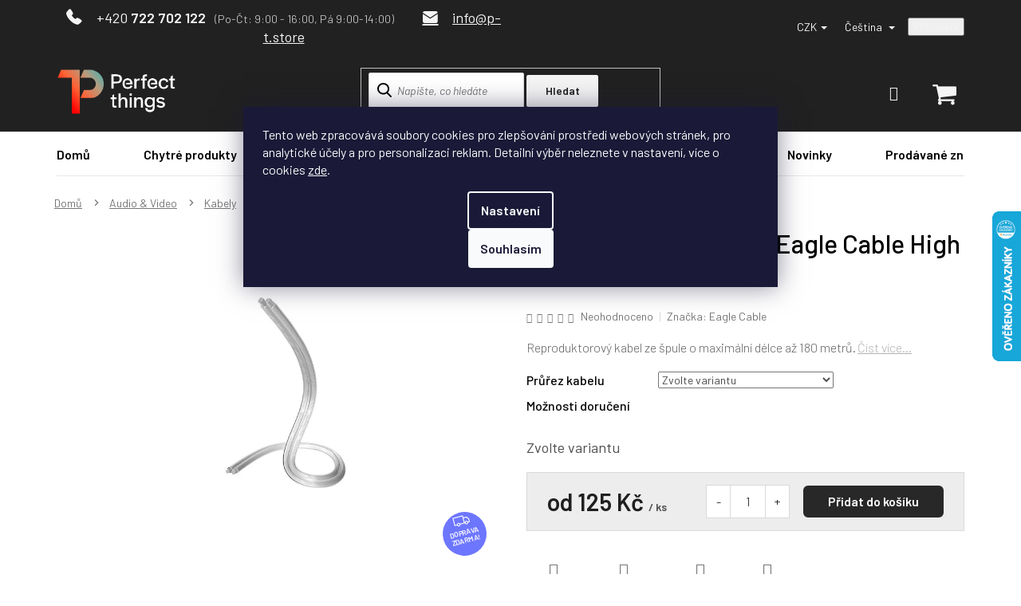

--- FILE ---
content_type: text/html; charset=utf-8
request_url: https://www.p-t.store/kabely/reproduktorovy-kabel-eagle-cable-high-standard-silver/
body_size: 36610
content:
<!doctype html><html lang="cs" dir="ltr" class="header-background-light external-fonts-loaded"><head><meta charset="utf-8" /><meta name="viewport" content="width=device-width,initial-scale=1" /><title>Reproduktorový kabel Eagle Cable High Standard Silver</title><link rel="preconnect" href="https://cdn.myshoptet.com" /><link rel="dns-prefetch" href="https://cdn.myshoptet.com" /><link rel="preload" href="https://cdn.myshoptet.com/prj/dist/master/cms/libs/jquery/jquery-1.11.3.min.js" as="script" /><link href="https://cdn.myshoptet.com/prj/dist/master/cms/templates/frontend_templates/shared/css/font-face/source-sans-3.css" rel="stylesheet"><link href="https://cdn.myshoptet.com/prj/dist/master/cms/templates/frontend_templates/shared/css/font-face/exo-2.css" rel="stylesheet"><link href="https://cdn.myshoptet.com/prj/dist/master/shop/dist/font-shoptet-11.css.62c94c7785ff2cea73b2.css" rel="stylesheet"><script>
dataLayer = [];
dataLayer.push({'shoptet' : {
    "pageId": 1073,
    "pageType": "productDetail",
    "currency": "CZK",
    "currencyInfo": {
        "decimalSeparator": ",",
        "exchangeRate": 1,
        "priceDecimalPlaces": 0,
        "symbol": "K\u010d",
        "symbolLeft": 0,
        "thousandSeparator": " "
    },
    "language": "cs",
    "projectId": 421871,
    "product": {
        "id": 510,
        "guid": "e1dd064a-bedd-11e7-819d-002590dc5efc",
        "hasVariants": true,
        "codes": [
            {
                "code": 20035150
            },
            {
                "code": 20035250
            }
        ],
        "name": "Reproduktorov\u00fd kabel Eagle Cable High Standard Silver",
        "appendix": "",
        "weight": "0",
        "manufacturer": "Eagle Cable",
        "manufacturerGuid": "1EF5333DA4EE601ABB6DDA0BA3DED3EE",
        "currentCategory": "Audio & Video | Kabely",
        "currentCategoryGuid": "cc39b134-7533-11eb-a5be-b8ca3a6063f8",
        "defaultCategory": "Audio & Video | Kabely",
        "defaultCategoryGuid": "cc39b134-7533-11eb-a5be-b8ca3a6063f8",
        "currency": "CZK",
        "priceWithVatMin": 125,
        "priceWithVatMax": 195
    },
    "stocks": [
        {
            "id": "ext",
            "title": "Sklad",
            "isDeliveryPoint": 0,
            "visibleOnEshop": 1
        }
    ],
    "cartInfo": {
        "id": null,
        "freeShipping": false,
        "freeShippingFrom": null,
        "leftToFreeGift": {
            "formattedPrice": "0 K\u010d",
            "priceLeft": 0
        },
        "freeGift": false,
        "leftToFreeShipping": {
            "priceLeft": null,
            "dependOnRegion": null,
            "formattedPrice": null
        },
        "discountCoupon": [],
        "getNoBillingShippingPrice": {
            "withoutVat": 0,
            "vat": 0,
            "withVat": 0
        },
        "cartItems": [],
        "taxMode": "ORDINARY"
    },
    "cart": [],
    "customer": {
        "priceRatio": 1,
        "priceListId": 1,
        "groupId": null,
        "registered": false,
        "mainAccount": false
    }
}});
dataLayer.push({'cookie_consent' : {
    "marketing": "denied",
    "analytics": "denied"
}});
document.addEventListener('DOMContentLoaded', function() {
    shoptet.consent.onAccept(function(agreements) {
        if (agreements.length == 0) {
            return;
        }
        dataLayer.push({
            'cookie_consent' : {
                'marketing' : (agreements.includes(shoptet.config.cookiesConsentOptPersonalisation)
                    ? 'granted' : 'denied'),
                'analytics': (agreements.includes(shoptet.config.cookiesConsentOptAnalytics)
                    ? 'granted' : 'denied')
            },
            'event': 'cookie_consent'
        });
    });
});
</script>
<meta property="og:type" content="website"><meta property="og:site_name" content="p-t.store"><meta property="og:url" content="https://www.p-t.store/kabely/reproduktorovy-kabel-eagle-cable-high-standard-silver/"><meta property="og:title" content="Reproduktorový kabel Eagle Cable High Standard Silver"><meta name="author" content="Perfect Things"><meta name="web_author" content="Shoptet.cz"><meta name="dcterms.rightsHolder" content="www.p-t.store"><meta name="robots" content="index,follow"><meta property="og:image" content="https://cdn.myshoptet.com/usr/www.p-t.store/user/shop/big/510-1_repro-kabel-eagle-hs-silver.jpg?6033eb9c"><meta property="og:description" content="Kabely k reproduktorům Eagle Cable. Jednoduché zapojení, vysoce flexibilní, transparentní kabel."><meta name="description" content="Kabely k reproduktorům Eagle Cable. Jednoduché zapojení, vysoce flexibilní, transparentní kabel."><meta name="google-site-verification" content="D5auf9Bi-ppZGiFOwmRA3vadQ0-uxuDEyyXTTUqRnx0"><meta property="product:price:amount" content="125"><meta property="product:price:currency" content="CZK"><style>:root {--color-primary: #000000;--color-primary-h: 0;--color-primary-s: 0%;--color-primary-l: 0%;--color-primary-hover: #000000;--color-primary-hover-h: 0;--color-primary-hover-s: 0%;--color-primary-hover-l: 0%;--color-secondary: #000000;--color-secondary-h: 0;--color-secondary-s: 0%;--color-secondary-l: 0%;--color-secondary-hover: #000000;--color-secondary-hover-h: 0;--color-secondary-hover-s: 0%;--color-secondary-hover-l: 0%;--color-tertiary: #000000;--color-tertiary-h: 0;--color-tertiary-s: 0%;--color-tertiary-l: 0%;--color-tertiary-hover: #000000;--color-tertiary-hover-h: 0;--color-tertiary-hover-s: 0%;--color-tertiary-hover-l: 0%;--color-header-background: #ffffff;--template-font: "Source Sans 3";--template-headings-font: "Exo 2";--header-background-url: url("[data-uri]");--cookies-notice-background: #1A1937;--cookies-notice-color: #F8FAFB;--cookies-notice-button-hover: #f5f5f5;--cookies-notice-link-hover: #27263f;--templates-update-management-preview-mode-content: "Náhled aktualizací šablony je aktivní pro váš prohlížeč."}</style>
    
    <link href="https://cdn.myshoptet.com/prj/dist/master/shop/dist/main-11.less.5a24dcbbdabfd189c152.css" rel="stylesheet" />
        
    <script>var shoptet = shoptet || {};</script>
    <script src="https://cdn.myshoptet.com/prj/dist/master/shop/dist/main-3g-header.js.05f199e7fd2450312de2.js"></script>
<!-- User include --><!-- project html code header -->
<link rel="preconnect" href="https://fonts.gstatic.com">
<link href="https://fonts.googleapis.com/css2?family=Barlow:ital,wght@0,300;0,400;0,500;0,600;1,400&display=swap" rel="stylesheet">
<link rel="stylesheet" type="text/css" href="/user/documents/font/flaticon.css?v=1">
<link rel="stylesheet" type="text/css" href="/user/documents/style.css?v=2">
<style>
.contact-box ul li>span.tel::after, .top-navigation-contacts a.project-phone::after{content:" (Po-Čt: 9:00 - 16:00, Pá 9:00-14:00)"}
.homepage-products-heading-2::after{content:"..."}
</style>
<meta name="facebook-domain-verification" content="ma2ys4v7g35rjkxqqy9ycnliiqnbno" />

<style>
.btn.btn-cart, .btn.btn-conversion, a.btn.btn-cart, a.btn.btn-conversion, .btn.add-to-cart-button.btn-lg, .btn.btn-cart.btn-lg, .btn.express-checkout-button.btn-lg, a.btn.add-to-cart-button.btn-lg, a.btn.btn-cart.btn-lg, a.btn.express-checkout-button.btn-lg {
  border-radius: 6px;
}

@media (min-width: 768px) {
  #navigation {
    border-bottom: 1px solid #e7e7e7;
  }
}
.btn.btn-primary, a.btn.btn-primary, .products-block .p-bottom .p-tools button.btn, .products-block .p-bottom .p-tools a[title="Detail"] {
  border-radius: 6px;
}
@media (min-width: 768px) {
  .p-image-wrapper .flags-extra .flag-text {
    font-size: 9px;
  }
}
.flag-text {
  font-size: 8px;
}
.flags-extra .flag {
  width: 55px;
  min-width: 55px;
}
@media (min-width: 768px) {
 html .p-image-wrapper .flags-extra .flag {
    border-radius: 50%;
    height: 55px;
    min-height: 55px;
    min-width: 55px;
    width: 55px;
      padding: 0px !important;
  }
}
html .flag-discount .price-standard span {
 display: none !important;
}
html .flags.flags-extra {
  display: flex !important;
}
html .flag.flag-discount {
  display: flex;
  background: #FF3100;
}
html header#header {
  box-shadow: none !important;
/*border-bottom: 1px solid #FF3100;*/
}
#carousel img, .next-to-carousel-banners img {
 border-radius: 15px;
}
html #footer .footer-bottom .copyright, html #footer .footer-bottom #signature a {
 color: black !important;   
}
.flags-extra .flag {
  height: 55px;
  }
.flag-freeshipping {
  transform: rotate(-15deg);
}
html .flag-freeshipping  .flag-text:before {
 content: "doprava";
 display: block;
}
html .flag-freeshipping  .flag-text:after {
 content: "!";
}
html .flag-freeshipping .icon-van {
  font-size: 20px !important;
  margin-bottom: 0px !important;
  margin-top: 0px !important;
}
html .flag.flag-freeshipping {
  background-color: #6D76FF;
}
html .navigation-buttons a[data-target="login"]:hover, html .navigation-buttons a[data-target="search"]:hover {
  background-color: #212121 !important;
}
html .navigation-buttons a[data-target="login"], html .navigation-buttons a[data-target="search"] {
  background-color: #212121;
}
.navigation-buttons a[data-target="login"]:hover::before, .navigation-buttons a[data-target="search"]:hover::before {
  color:#F4F4F4 !important;
  background-color:#212121 !important;
}
html .navigation-buttons a[data-target="login"]::before, html .navigation-buttons a[data-target="search"]::before {
  color: #F4F4F4;
}
html #formSearchForm button[type="submit"]:hover {
  background-color: #212121 !important;
  color: #F4F4F4 !important;
}
html #formSearchForm button[type="submit"] {
  background-color: #F4F4F4 !important;
  color: #212121 !important;
    border: 1px solid #F4F4F4 !important;
}
html #header{
 background: #212121 !important;
 color: #F4F4F4 !important;
}
html .btn.cart-count::before, html a.btn.cart-count::before {
  color: #F4F4F4;  
 }

@media (min-width: 768px) {
html #header {
 position: relative;
 z-index: 1;
}
html #header::after {
 content: "";
 position: absolute;
 top: 98px;
 left: 0;
 width: 100%;
 height: 56px;
 background: #fff;
 z-index: -1;
 }
}
html .top-navigation-bar {
 background: #212121 !important;
 color: #F4F4F4 !important;
}
html .top-navigation-bar a {
 color: #F4F4F4 !important;
}
html .top-navigation-contacts a.project-email::before, html .top-navigation-contacts a.project-phone::before{
 color: #F4F4F4;
}
html .languagesMenu__content, html .languagesMenu__header, html .languagesMenu__list {
 background: #212121 !important;
 border-color: transparent;
 color: #F4F4F4 !important;
}
html .languagesMenu .languagesMenu__list__link:hover {
 color: #212121 !important;
}
html .languagesMenu__list__link:hover .languagesMenu__list__name {
 color: #212121 !important;
}
.custom-footer h4 span::after {
 content: "" !important;
 display: block !important;
 width: 40px !important;
 height: 3px !important;
 background-color: #fff !important;
 border-radius: 2px !important;
 margin: 6px 0 auto;
}
html #footer a, html #footer, html #footer span, html #footer .contact-box ul li span.tel::after {
 color: #fff !important;
}
footer#footer {
  background: linear-gradient(90deg, #e5002b, #f26627, #7ca89f) !important;
}
html #footer > .container {
  background-color: transparent !important;
}
.contact-box ul li > span.tel::before, .contact-box ul li > span.mail::before {
  color: #fff;
}
.siteCookies {
    bottom: 50%;
}

.siteCookies__form {
  border-radius: 0px;
  flex-direction: column;
    align-items: center;
}

button[value="reject"] {
    display: none;
}

p.siteCookies__links {
    text-align: center;
}
.siteCookies--scrolled {
    background-color: transparent !important;
    box-shadow: none !important;
}
</style>
<!-- Foxentry start -->
<script type="text/javascript" async>
var Foxentry;
(function () {
var e = document.querySelector("script"), s = document.createElement('script');
s.setAttribute('type', 'text/javascript');
s.setAttribute('async', 'true');
s.setAttribute('src', 'https://cdn.foxentry.cz/lib');
e.parentNode.appendChild(s);
s.onload = function(){ Foxentry = new FoxentryBase('e7I7Echs4y'); }
})();
</script>
<!-- Foxentry end -->

<link rel="stylesheet" href="/user/documents/upload/DMupravy/p-t.store.css?20">

<style>
:root {
    --pozadi-pruhu: #666;
    --barva-textu: #fff;
    --velikost-textu: 16px;
    --barva-odkazu-po-najeti: #dadada;
    --barva-krizku: #fff;
    --barva-krizku-po-najeti: #fff;
}
</style>

<style>
.homepage-box.welcome-wrapper {
    margin-top: 0;
    margin-bottom: 0;
    padding-top: 0;
    padding-bottom: 0;
    padding-left: 0;
    padding-right: 0;
}

.homepage-box {
    border-top-color: white;
    border-bottom-color: white;
    background-color: white;
}

.welcome h1 { display: none }
</style>

<!-- Štefan Mazáň -->
<style>
.flag {
	max-width: max-content;
	padding: 5px 5px !important;
}

.flag.flag-action {
	background-color: #FF603D;
}

.flag.flag-new {
	background-color: #8AD510;
}

.flag.flag-tip {
	background-color: #E7E7E7;
}

.flag.flag-freeshipping {
	color: #fff;
	background-color: #a81d20;
}

.flag.flag-freeshipping {

	padding: 10px !important;

	}



</style>

<style>
.type-detail .p-image .flag-freeshipping {
    display: none !important;
}

.type-detail .p-image .flag-freeshipping:first-of-type {
    display: block !important;
}
@media(max-width:1439px){
    html .banners-row .col-sm-8{padding-right:2px;}
    html .banners-row .col-sm-4{padding-left:16px;}
}

</style>
<!-- /User include --><link rel="shortcut icon" href="/favicon.ico" type="image/x-icon" /><link rel="canonical" href="https://www.p-t.store/kabely/reproduktorovy-kabel-eagle-cable-high-standard-silver/" /><link rel="alternate" hreflang="cs" href="https://www.p-t.store/kabely/reproduktorovy-kabel-eagle-cable-high-standard-silver/" /><link rel="alternate" hreflang="en" href="https://www.p-t.store/en/cables/reproduktorovy-kabel-eagle-cable-high-standard-silver/" /><link rel="alternate" hreflang="x-default" href="https://www.p-t.store/kabely/reproduktorovy-kabel-eagle-cable-high-standard-silver/" />    <script>
        var _hwq = _hwq || [];
        _hwq.push(['setKey', '57B779FEFBDC206527D98272C5AE197F']);
        _hwq.push(['setTopPos', '200']);
        _hwq.push(['showWidget', '22']);
        (function() {
            var ho = document.createElement('script');
            ho.src = 'https://cz.im9.cz/direct/i/gjs.php?n=wdgt&sak=57B779FEFBDC206527D98272C5AE197F';
            var s = document.getElementsByTagName('script')[0]; s.parentNode.insertBefore(ho, s);
        })();
    </script>
    <!-- Global site tag (gtag.js) - Google Analytics -->
    <script async src="https://www.googletagmanager.com/gtag/js?id=G-8M3W9BGMLP"></script>
    <script>
        
        window.dataLayer = window.dataLayer || [];
        function gtag(){dataLayer.push(arguments);}
        

                    console.debug('default consent data');

            gtag('consent', 'default', {"ad_storage":"denied","analytics_storage":"denied","ad_user_data":"denied","ad_personalization":"denied","wait_for_update":500});
            dataLayer.push({
                'event': 'default_consent'
            });
        
        gtag('js', new Date());

        
                gtag('config', 'G-8M3W9BGMLP', {"groups":"GA4","send_page_view":false,"content_group":"productDetail","currency":"CZK","page_language":"cs"});
        
                gtag('config', 'AW-874648693');
        
        
        
        
        
                    gtag('event', 'page_view', {"send_to":"GA4","page_language":"cs","content_group":"productDetail","currency":"CZK"});
        
                gtag('set', 'currency', 'CZK');

        gtag('event', 'view_item', {
            "send_to": "UA",
            "items": [
                {
                    "id": "20035150",
                    "name": "Reproduktorov\u00fd kabel Eagle Cable High Standard Silver",
                    "category": "Audio & Video \/ Kabely",
                                        "brand": "Eagle Cable",
                                                            "variant": "Pr\u016f\u0159ez kabelu: 2x1,5 mm^2",
                                        "price": 103
                }
            ]
        });
        
        
        
        
        
                    gtag('event', 'view_item', {"send_to":"GA4","page_language":"cs","content_group":"productDetail","value":103,"currency":"CZK","items":[{"item_id":"20035150","item_name":"Reproduktorov\u00fd kabel Eagle Cable High Standard Silver","item_brand":"Eagle Cable","item_category":"Audio & Video","item_category2":"Kabely","item_variant":"20035150~Pr\u016f\u0159ez kabelu: 2x1,5 mm^2","price":103,"quantity":1,"index":0}]});
        
        
        
        
        
        
        
        document.addEventListener('DOMContentLoaded', function() {
            if (typeof shoptet.tracking !== 'undefined') {
                for (var id in shoptet.tracking.bannersList) {
                    gtag('event', 'view_promotion', {
                        "send_to": "UA",
                        "promotions": [
                            {
                                "id": shoptet.tracking.bannersList[id].id,
                                "name": shoptet.tracking.bannersList[id].name,
                                "position": shoptet.tracking.bannersList[id].position
                            }
                        ]
                    });
                }
            }

            shoptet.consent.onAccept(function(agreements) {
                if (agreements.length !== 0) {
                    console.debug('gtag consent accept');
                    var gtagConsentPayload =  {
                        'ad_storage': agreements.includes(shoptet.config.cookiesConsentOptPersonalisation)
                            ? 'granted' : 'denied',
                        'analytics_storage': agreements.includes(shoptet.config.cookiesConsentOptAnalytics)
                            ? 'granted' : 'denied',
                                                                                                'ad_user_data': agreements.includes(shoptet.config.cookiesConsentOptPersonalisation)
                            ? 'granted' : 'denied',
                        'ad_personalization': agreements.includes(shoptet.config.cookiesConsentOptPersonalisation)
                            ? 'granted' : 'denied',
                        };
                    console.debug('update consent data', gtagConsentPayload);
                    gtag('consent', 'update', gtagConsentPayload);
                    dataLayer.push(
                        { 'event': 'update_consent' }
                    );
                }
            });
        });
    </script>
<script>
    (function(t, r, a, c, k, i, n, g) { t['ROIDataObject'] = k;
    t[k]=t[k]||function(){ (t[k].q=t[k].q||[]).push(arguments) },t[k].c=i;n=r.createElement(a),
    g=r.getElementsByTagName(a)[0];n.async=1;n.src=c;g.parentNode.insertBefore(n,g)
    })(window, document, 'script', '//www.heureka.cz/ocm/sdk.js?source=shoptet&version=2&page=product_detail', 'heureka', 'cz');

    heureka('set_user_consent', 0);
</script>
</head><body class="desktop id-1073 in-kabely template-11 type-product type-detail one-column-body columns-4 ums_forms_redesign--off ums_a11y_category_page--on ums_discussion_rating_forms--off ums_flags_display_unification--on ums_a11y_login--on mobile-header-version-0"><noscript>
    <style>
        #header {
            padding-top: 0;
            position: relative !important;
            top: 0;
        }
        .header-navigation {
            position: relative !important;
        }
        .overall-wrapper {
            margin: 0 !important;
        }
        body:not(.ready) {
            visibility: visible !important;
        }
    </style>
    <div class="no-javascript">
        <div class="no-javascript__title">Musíte změnit nastavení vašeho prohlížeče</div>
        <div class="no-javascript__text">Podívejte se na: <a href="https://www.google.com/support/bin/answer.py?answer=23852">Jak povolit JavaScript ve vašem prohlížeči</a>.</div>
        <div class="no-javascript__text">Pokud používáte software na blokování reklam, může být nutné povolit JavaScript z této stránky.</div>
        <div class="no-javascript__text">Děkujeme.</div>
    </div>
</noscript>

        <div id="fb-root"></div>
        <script>
            window.fbAsyncInit = function() {
                FB.init({
                    autoLogAppEvents : true,
                    xfbml            : true,
                    version          : 'v24.0'
                });
            };
        </script>
        <script async defer crossorigin="anonymous" src="https://connect.facebook.net/cs_CZ/sdk.js#xfbml=1&version=v24.0"></script>    <div class="siteCookies siteCookies--bottom siteCookies--dark js-siteCookies" role="dialog" data-testid="cookiesPopup" data-nosnippet>
        <div class="siteCookies__form">
            <div class="siteCookies__content">
                <div class="siteCookies__text">
                    <span>Tento web zpracovává soubory cookies pro zlepšování prostředí webových stránek, pro analytické účely a pro personalizaci reklam. Detailní výběr neleznete v nastavení, více o cookies <a href="/uzitecne-info/soubory-cookies/">zde</a>.</span>
                </div>
                <p class="siteCookies__links">
                    <button class="siteCookies__link js-cookies-settings" aria-label="Nastavení cookies" data-testid="cookiesSettings">Nastavení</button>
                </p>
            </div>
            <div class="siteCookies__buttonWrap">
                                    <button class="siteCookies__button js-cookiesConsentSubmit" value="reject" aria-label="Odmítnout cookies" data-testid="buttonCookiesReject">Odmítnout</button>
                                <button class="siteCookies__button js-cookiesConsentSubmit" value="all" aria-label="Přijmout cookies" data-testid="buttonCookiesAccept">Souhlasím</button>
            </div>
        </div>
        <script>
            document.addEventListener("DOMContentLoaded", () => {
                const siteCookies = document.querySelector('.js-siteCookies');
                document.addEventListener("scroll", shoptet.common.throttle(() => {
                    const st = document.documentElement.scrollTop;
                    if (st > 1) {
                        siteCookies.classList.add('siteCookies--scrolled');
                    } else {
                        siteCookies.classList.remove('siteCookies--scrolled');
                    }
                }, 100));
            });
        </script>
    </div>
<a href="#content" class="skip-link sr-only">Přejít na obsah</a><div class="overall-wrapper"><div class="user-action"><div class="container">
    <div class="user-action-in">
                    <div id="login" class="user-action-login popup-widget login-widget" role="dialog" aria-labelledby="loginHeading">
        <div class="popup-widget-inner">
                            <h2 id="loginHeading">Přihlášení k vašemu účtu</h2><div id="customerLogin"><form action="/action/Customer/Login/" method="post" id="formLoginIncluded" class="csrf-enabled formLogin" data-testid="formLogin"><input type="hidden" name="referer" value="" /><div class="form-group"><div class="input-wrapper email js-validated-element-wrapper no-label"><input type="email" name="email" class="form-control" autofocus placeholder="E-mailová adresa (např. jan@novak.cz)" data-testid="inputEmail" autocomplete="email" required /></div></div><div class="form-group"><div class="input-wrapper password js-validated-element-wrapper no-label"><input type="password" name="password" class="form-control" placeholder="Heslo" data-testid="inputPassword" autocomplete="current-password" required /><span class="no-display">Nemůžete vyplnit toto pole</span><input type="text" name="surname" value="" class="no-display" /></div></div><div class="form-group"><div class="login-wrapper"><button type="submit" class="btn btn-secondary btn-text btn-login" data-testid="buttonSubmit">Přihlásit se</button><div class="password-helper"><a href="/registrace/" data-testid="signup" rel="nofollow">Nová registrace</a><a href="/klient/zapomenute-heslo/" rel="nofollow">Zapomenuté heslo</a></div></div></div><div class="social-login-buttons"><div class="social-login-buttons-divider"><span>nebo</span></div><div class="form-group"><a href="/action/Social/login/?provider=Facebook" class="login-btn facebook" rel="nofollow"><span class="login-facebook-icon"></span><strong>Přihlásit se přes Facebook</strong></a></div><div class="form-group"><a href="/action/Social/login/?provider=Google" class="login-btn google" rel="nofollow"><span class="login-google-icon"></span><strong>Přihlásit se přes Google</strong></a></div></div></form>
</div>                    </div>
    </div>

                            <div id="cart-widget" class="user-action-cart popup-widget cart-widget loader-wrapper" data-testid="popupCartWidget" role="dialog" aria-hidden="true">
    <div class="popup-widget-inner cart-widget-inner place-cart-here">
        <div class="loader-overlay">
            <div class="loader"></div>
        </div>
    </div>

    <div class="cart-widget-button">
        <a href="/kosik/" class="btn btn-conversion" id="continue-order-button" rel="nofollow" data-testid="buttonNextStep">Pokračovat do košíku</a>
    </div>
</div>
            </div>
</div>
</div><div class="top-navigation-bar" data-testid="topNavigationBar">

    <div class="container">

        <div class="top-navigation-contacts">
            <strong>Zákaznická podpora:</strong><a href="tel:722702122" class="project-phone" aria-label="Zavolat na 722702122" data-testid="contactboxPhone"><span>722 702 122</span></a><a href="mailto:info@p-t.store" class="project-email" data-testid="contactboxEmail"><span>info@p-t.store</span></a>        </div>

                
        <div class="top-navigation-tools top-navigation-tools--language">
            <div class="responsive-tools">
                <a href="#" class="toggle-window" data-target="search" aria-label="Hledat" data-testid="linkSearchIcon"></a>
                                                            <a href="#" class="toggle-window" data-target="login"></a>
                                                    <a href="#" class="toggle-window" data-target="navigation" aria-label="Menu" data-testid="hamburgerMenu"></a>
            </div>
                <div class="languagesMenu">
        <button id="topNavigationDropdown" class="languagesMenu__flags" type="button" data-toggle="dropdown" aria-haspopup="true" aria-expanded="false">
            <svg aria-hidden="true" style="position: absolute; width: 0; height: 0; overflow: hidden;" version="1.1" xmlns="http://www.w3.org/2000/svg" xmlns:xlink="http://www.w3.org/1999/xlink"><defs><symbol id="shp-flag-CZ" viewBox="0 0 32 32"><title>CZ</title><path fill="#0052b4" style="fill: var(--color20, #0052b4)" d="M0 5.334h32v21.333h-32v-21.333z"></path><path fill="#d80027" style="fill: var(--color19, #d80027)" d="M32 16v10.666h-32l13.449-10.666z"></path><path fill="#f0f0f0" style="fill: var(--color21, #f0f0f0)" d="M32 5.334v10.666h-18.551l-13.449-10.666z"></path></symbol><symbol id="shp-flag-GB" viewBox="0 0 32 32"><title>GB</title><path fill="#f0f0f0" style="fill: var(--color21, #f0f0f0)" d="M0 5.333h32v21.334h-32v-21.334z"></path><path fill="#d80027" style="fill: var(--color19, #d80027)" d="M18 5.333h-4v8.667h-14v4h14v8.667h4v-8.667h14v-4h-14z"></path><path fill="#0052b4" style="fill: var(--color20, #0052b4)" d="M24.612 19.71l7.388 4.105v-4.105z"></path><path fill="#0052b4" style="fill: var(--color20, #0052b4)" d="M19.478 19.71l12.522 6.957v-1.967l-8.981-4.989z"></path><path fill="#0052b4" style="fill: var(--color20, #0052b4)" d="M28.665 26.666l-9.186-5.104v5.104z"></path><path fill="#f0f0f0" style="fill: var(--color21, #f0f0f0)" d="M19.478 19.71l12.522 6.957v-1.967l-8.981-4.989z"></path><path fill="#d80027" style="fill: var(--color19, #d80027)" d="M19.478 19.71l12.522 6.957v-1.967l-8.981-4.989z"></path><path fill="#0052b4" style="fill: var(--color20, #0052b4)" d="M5.646 19.71l-5.646 3.137v-3.137z"></path><path fill="#0052b4" style="fill: var(--color20, #0052b4)" d="M12.522 20.594v6.072h-10.929z"></path><path fill="#d80027" style="fill: var(--color19, #d80027)" d="M8.981 19.71l-8.981 4.989v1.967l12.522-6.957z"></path><path fill="#0052b4" style="fill: var(--color20, #0052b4)" d="M7.388 12.29l-7.388-4.105v4.105z"></path><path fill="#0052b4" style="fill: var(--color20, #0052b4)" d="M12.522 12.29l-12.522-6.957v1.967l8.981 4.989z"></path><path fill="#0052b4" style="fill: var(--color20, #0052b4)" d="M3.335 5.333l9.186 5.104v-5.104z"></path><path fill="#f0f0f0" style="fill: var(--color21, #f0f0f0)" d="M12.522 12.29l-12.522-6.957v1.967l8.981 4.989z"></path><path fill="#d80027" style="fill: var(--color19, #d80027)" d="M12.522 12.29l-12.522-6.957v1.967l8.981 4.989z"></path><path fill="#0052b4" style="fill: var(--color20, #0052b4)" d="M26.354 12.29l5.646-3.137v3.137z"></path><path fill="#0052b4" style="fill: var(--color20, #0052b4)" d="M19.478 11.405v-6.072h10.929z"></path><path fill="#d80027" style="fill: var(--color19, #d80027)" d="M23.019 12.29l8.981-4.989v-1.967l-12.522 6.957z"></path></symbol></defs></svg>
            <svg class="shp-flag shp-flag-CZ">
                <use xlink:href="#shp-flag-CZ"></use>
            </svg>
            <span class="caret"></span>
        </button>
        <div class="languagesMenu__content" aria-labelledby="topNavigationDropdown">
                            <div class="languagesMenu__box toggle-window js-languagesMenu__box" data-hover="true" data-target="currency">
                    <div class="languagesMenu__header languagesMenu__header--name">Měna</div>
                    <div class="languagesMenu__header languagesMenu__header--actual" data-toggle="dropdown">CZK<span class="caret"></span></div>
                    <ul class="languagesMenu__list languagesMenu__list--currency">
                                                    <li class="languagesMenu__list__item">
                                <a href="/action/Currency/changeCurrency/?currencyCode=CZK" rel="nofollow" class="languagesMenu__list__link languagesMenu__list__link--currency">CZK</a>
                            </li>
                                                    <li class="languagesMenu__list__item">
                                <a href="/action/Currency/changeCurrency/?currencyCode=EUR" rel="nofollow" class="languagesMenu__list__link languagesMenu__list__link--currency">EUR</a>
                            </li>
                                            </ul>
                </div>
                                        <div class="languagesMenu__box toggle-window js-languagesMenu__box" data-hover="true" data-target="language">
                    <div class="languagesMenu__header languagesMenu__header--name">Jazyk</div>
                    <div class="languagesMenu__header languagesMenu__header--actual" data-toggle="dropdown">
                                                                                    
                                    Čeština
                                
                                                                                                                                <span class="caret"></span>
                    </div>
                    <ul class="languagesMenu__list languagesMenu__list--language">
                                                    <li>
                                <a href="/action/Language/changeLanguage/?language=cs" rel="nofollow" class="languagesMenu__list__link">
                                    <svg class="shp-flag shp-flag-CZ">
                                        <use xlink:href="#shp-flag-CZ"></use>
                                    </svg>
                                    <span class="languagesMenu__list__name languagesMenu__list__name--actual">Čeština</span>
                                </a>
                            </li>
                                                    <li>
                                <a href="/action/Language/changeLanguage/?language=en" rel="nofollow" class="languagesMenu__list__link">
                                    <svg class="shp-flag shp-flag-GB">
                                        <use xlink:href="#shp-flag-GB"></use>
                                    </svg>
                                    <span class="languagesMenu__list__name">English</span>
                                </a>
                            </li>
                                            </ul>
                </div>
                    </div>
    </div>
            <button class="top-nav-button top-nav-button-login toggle-window" type="button" data-target="login" aria-haspopup="dialog" aria-controls="login" aria-expanded="false" data-testid="signin"><span>Přihlášení</span></button>        </div>

    </div>

</div>
<header id="header"><div class="container navigation-wrapper">
    <div class="header-top">
        <div class="site-name-wrapper">
            <div class="site-name"><a href="/" data-testid="linkWebsiteLogo"><img src="https://cdn.myshoptet.com/usr/www.p-t.store/user/logos/perfect-things_logo_rgb_white-text_rgb.png" alt="Perfect Things" fetchpriority="low" /></a></div>        </div>
        <div class="search" itemscope itemtype="https://schema.org/WebSite">
            <meta itemprop="headline" content="Kabely"/><meta itemprop="url" content="https://www.p-t.store"/><meta itemprop="text" content="Kabely k reproduktorům Eagle Cable. Jednoduché zapojení, vysoce flexibilní, transparentní kabel."/>            <form action="/action/ProductSearch/prepareString/" method="post"
    id="formSearchForm" class="search-form compact-form js-search-main"
    itemprop="potentialAction" itemscope itemtype="https://schema.org/SearchAction" data-testid="searchForm">
    <fieldset>
        <meta itemprop="target"
            content="https://www.p-t.store/vyhledavani/?string={string}"/>
        <input type="hidden" name="language" value="cs"/>
        
            
<input
    type="search"
    name="string"
        class="query-input form-control search-input js-search-input"
    placeholder="Napište, co hledáte"
    autocomplete="off"
    required
    itemprop="query-input"
    aria-label="Vyhledávání"
    data-testid="searchInput"
>
            <button type="submit" class="btn btn-default" data-testid="searchBtn">Hledat</button>
        
    </fieldset>
</form>
        </div>
        <div class="navigation-buttons">
                
    <a href="/kosik/" class="btn btn-icon toggle-window cart-count" data-target="cart" data-hover="true" data-redirect="true" data-testid="headerCart" rel="nofollow" aria-haspopup="dialog" aria-expanded="false" aria-controls="cart-widget">
        
                <span class="sr-only">Nákupní košík</span>
        
            <span class="cart-price visible-lg-inline-block" data-testid="headerCartPrice">
                                    Prázdný košík                            </span>
        
    
            </a>
        </div>
    </div>
    <nav id="navigation" aria-label="Hlavní menu" data-collapsible="true"><div class="navigation-in menu"><ul class="menu-level-1" role="menubar" data-testid="headerMenuItems"><li class="menu-item-external-68" role="none"><a href="/" data-testid="headerMenuItem" role="menuitem" aria-expanded="false"><b>Domů</b></a></li>
<li class="menu-item-1622 ext" role="none"><a href="/chytre-produkty/" data-testid="headerMenuItem" role="menuitem" aria-haspopup="true" aria-expanded="false"><b>Chytré produkty</b><span class="submenu-arrow"></span></a><ul class="menu-level-2" aria-label="Chytré produkty" tabindex="-1" role="menu"><li class="menu-item-1625" role="none"><a href="/chytre-produkty-pro-apple-zarizeni/" class="menu-image" data-testid="headerMenuItem" tabindex="-1" aria-hidden="true"><img src="data:image/svg+xml,%3Csvg%20width%3D%22140%22%20height%3D%22100%22%20xmlns%3D%22http%3A%2F%2Fwww.w3.org%2F2000%2Fsvg%22%3E%3C%2Fsvg%3E" alt="" aria-hidden="true" width="140" height="100"  data-src="https://cdn.myshoptet.com/usr/www.p-t.store/user/categories/thumb/chytr___produkty_pro_apple_za____zen__.jpg" fetchpriority="low" /></a><div><a href="/chytre-produkty-pro-apple-zarizeni/" data-testid="headerMenuItem" role="menuitem"><span>Chytré produkty pro Apple zařízení</span></a>
                        </div></li><li class="menu-item-1628" role="none"><a href="/chytre-produkty-pro-android-zarizeni/" class="menu-image" data-testid="headerMenuItem" tabindex="-1" aria-hidden="true"><img src="data:image/svg+xml,%3Csvg%20width%3D%22140%22%20height%3D%22100%22%20xmlns%3D%22http%3A%2F%2Fwww.w3.org%2F2000%2Fsvg%22%3E%3C%2Fsvg%3E" alt="" aria-hidden="true" width="140" height="100"  data-src="https://cdn.myshoptet.com/usr/www.p-t.store/user/categories/thumb/chytr___produkty_pro_android_za____zen__.jpg" fetchpriority="low" /></a><div><a href="/chytre-produkty-pro-android-zarizeni/" data-testid="headerMenuItem" role="menuitem"><span>Chytré produkty pro Android zařízení</span></a>
                        </div></li><li class="menu-item-1631" role="none"><a href="/chytre-chovatelske-potreby/" class="menu-image" data-testid="headerMenuItem" tabindex="-1" aria-hidden="true"><img src="data:image/svg+xml,%3Csvg%20width%3D%22140%22%20height%3D%22100%22%20xmlns%3D%22http%3A%2F%2Fwww.w3.org%2F2000%2Fsvg%22%3E%3C%2Fsvg%3E" alt="" aria-hidden="true" width="140" height="100"  data-src="https://cdn.myshoptet.com/usr/www.p-t.store/user/categories/thumb/chytr___pta_____budky-2.png" fetchpriority="low" /></a><div><a href="/chytre-chovatelske-potreby/" data-testid="headerMenuItem" role="menuitem"><span>Chytré chovatelské potřeby</span></a>
                        </div></li><li class="menu-item-1634" role="none"><a href="/organizery-klicu-2/" class="menu-image" data-testid="headerMenuItem" tabindex="-1" aria-hidden="true"><img src="data:image/svg+xml,%3Csvg%20width%3D%22140%22%20height%3D%22100%22%20xmlns%3D%22http%3A%2F%2Fwww.w3.org%2F2000%2Fsvg%22%3E%3C%2Fsvg%3E" alt="" aria-hidden="true" width="140" height="100"  data-src="https://cdn.myshoptet.com/usr/www.p-t.store/user/categories/thumb/organiz__ry_kl______.jpg" fetchpriority="low" /></a><div><a href="/organizery-klicu-2/" data-testid="headerMenuItem" role="menuitem"><span>Organizéry klíčů</span></a>
                        </div></li><li class="menu-item-1643" role="none"><a href="/powerbanky/" class="menu-image" data-testid="headerMenuItem" tabindex="-1" aria-hidden="true"><img src="data:image/svg+xml,%3Csvg%20width%3D%22140%22%20height%3D%22100%22%20xmlns%3D%22http%3A%2F%2Fwww.w3.org%2F2000%2Fsvg%22%3E%3C%2Fsvg%3E" alt="" aria-hidden="true" width="140" height="100"  data-src="https://cdn.myshoptet.com/usr/www.p-t.store/user/categories/thumb/powerbanky_perfect_things_1.jpg" fetchpriority="low" /></a><div><a href="/powerbanky/" data-testid="headerMenuItem" role="menuitem"><span>Powerbanky</span></a>
                        </div></li></ul></li>
<li class="menu-item-1295 ext" role="none"><a href="/audio-video/" data-testid="headerMenuItem" role="menuitem" aria-haspopup="true" aria-expanded="false"><b>Audio &amp; Video</b><span class="submenu-arrow"></span></a><ul class="menu-level-2" aria-label="Audio &amp; Video" tabindex="-1" role="menu"><li class="menu-item-1112 has-third-level" role="none"><a href="/reproduktory/" class="menu-image" data-testid="headerMenuItem" tabindex="-1" aria-hidden="true"><img src="data:image/svg+xml,%3Csvg%20width%3D%22140%22%20height%3D%22100%22%20xmlns%3D%22http%3A%2F%2Fwww.w3.org%2F2000%2Fsvg%22%3E%3C%2Fsvg%3E" alt="" aria-hidden="true" width="140" height="100"  data-src="https://cdn.myshoptet.com/usr/www.p-t.store/user/categories/thumb/kategorie_repro.jpg" fetchpriority="low" /></a><div><a href="/reproduktory/" data-testid="headerMenuItem" role="menuitem"><span>Reproduktory</span></a>
                                                    <ul class="menu-level-3" role="menu">
                                                                    <li class="menu-item-1238" role="none">
                                        <a href="/kef-q-meta/" data-testid="headerMenuItem" role="menuitem">
                                            KEF Q Meta</a>,                                    </li>
                                                                    <li class="menu-item-1115" role="none">
                                        <a href="/regalove-reproduktory/" data-testid="headerMenuItem" role="menuitem">
                                            Regálové</a>,                                    </li>
                                                                    <li class="menu-item-1127" role="none">
                                        <a href="/subwoofery/" data-testid="headerMenuItem" role="menuitem">
                                            Subwoofery</a>,                                    </li>
                                                                    <li class="menu-item-1130" role="none">
                                        <a href="/bezdratove-reproduktory/" data-testid="headerMenuItem" role="menuitem">
                                            Bezdrátové</a>,                                    </li>
                                                                    <li class="menu-item-1184" role="none">
                                        <a href="/centralni-reproduktory/" data-testid="headerMenuItem" role="menuitem">
                                            Centrální</a>,                                    </li>
                                                                    <li class="menu-item-1187" role="none">
                                        <a href="/sloupove-reproduktory/" data-testid="headerMenuItem" role="menuitem">
                                            Sloupové</a>,                                    </li>
                                                                    <li class="menu-item-1190" role="none">
                                        <a href="/aktivni-reproduktory/" data-testid="headerMenuItem" role="menuitem">
                                            Aktivní</a>,                                    </li>
                                                                    <li class="menu-item-1217" role="none">
                                        <a href="/vestavne-reproduktory/" data-testid="headerMenuItem" role="menuitem">
                                            Vestavné</a>,                                    </li>
                                                                    <li class="menu-item-1220" role="none">
                                        <a href="/satelitni-reproduktory/" data-testid="headerMenuItem" role="menuitem">
                                            Satelitní</a>,                                    </li>
                                                                    <li class="menu-item-1223" role="none">
                                        <a href="/reproduktorove-sety/" data-testid="headerMenuItem" role="menuitem">
                                            Reproduktorové sety</a>,                                    </li>
                                                                    <li class="menu-item-1241" role="none">
                                        <a href="/dolby-atmos-reproduktory/" data-testid="headerMenuItem" role="menuitem">
                                            Dolby Atmos</a>,                                    </li>
                                                                    <li class="menu-item-1244" role="none">
                                        <a href="/venkovni-reproduktory/" data-testid="headerMenuItem" role="menuitem">
                                            Venkovní</a>,                                    </li>
                                                                    <li class="menu-item-1517" role="none">
                                        <a href="/bluetooth-reproduktory/" data-testid="headerMenuItem" role="menuitem">
                                            Bluetooth reproduktory</a>,                                    </li>
                                                                    <li class="menu-item-1658" role="none">
                                        <a href="/soundbary/" data-testid="headerMenuItem" role="menuitem">
                                            Soundbary</a>                                    </li>
                                                            </ul>
                        </div></li><li class="menu-item-1088 has-third-level" role="none"><a href="/prehravace/" class="menu-image" data-testid="headerMenuItem" tabindex="-1" aria-hidden="true"><img src="data:image/svg+xml,%3Csvg%20width%3D%22140%22%20height%3D%22100%22%20xmlns%3D%22http%3A%2F%2Fwww.w3.org%2F2000%2Fsvg%22%3E%3C%2Fsvg%3E" alt="" aria-hidden="true" width="140" height="100"  data-src="https://cdn.myshoptet.com/usr/www.p-t.store/user/categories/thumb/2_m6scd-front-silver.png" fetchpriority="low" /></a><div><a href="/prehravace/" data-testid="headerMenuItem" role="menuitem"><span>Přehrávače</span></a>
                                                    <ul class="menu-level-3" role="menu">
                                                                    <li class="menu-item-1091" role="none">
                                        <a href="/sitove-prehravace/" data-testid="headerMenuItem" role="menuitem">
                                            Síťové přehrávače</a>,                                    </li>
                                                                    <li class="menu-item-1094" role="none">
                                        <a href="/cd-prehravace/" data-testid="headerMenuItem" role="menuitem">
                                            CD přehrávače</a>,                                    </li>
                                                                    <li class="menu-item-1097" role="none">
                                        <a href="/dac-prevodniky/" data-testid="headerMenuItem" role="menuitem">
                                            D/A převodníky (DAC)</a>,                                    </li>
                                                                    <li class="menu-item-1326" role="none">
                                        <a href="/blu-ray-prehravace/" data-testid="headerMenuItem" role="menuitem">
                                            Blu-Ray přehrávače</a>                                    </li>
                                                            </ul>
                        </div></li><li class="menu-item-1100 has-third-level" role="none"><a href="/zesilovace/" class="menu-image" data-testid="headerMenuItem" tabindex="-1" aria-hidden="true"><img src="data:image/svg+xml,%3Csvg%20width%3D%22140%22%20height%3D%22100%22%20xmlns%3D%22http%3A%2F%2Fwww.w3.org%2F2000%2Fsvg%22%3E%3C%2Fsvg%3E" alt="" aria-hidden="true" width="140" height="100"  data-src="https://cdn.myshoptet.com/usr/www.p-t.store/user/categories/thumb/1_m5si-front.png" fetchpriority="low" /></a><div><a href="/zesilovace/" data-testid="headerMenuItem" role="menuitem"><span>Zesilovače</span></a>
                                                    <ul class="menu-level-3" role="menu">
                                                                    <li class="menu-item-1103" role="none">
                                        <a href="/integrovane/" data-testid="headerMenuItem" role="menuitem">
                                            Integrované</a>,                                    </li>
                                                                    <li class="menu-item-1106" role="none">
                                        <a href="/koncove/" data-testid="headerMenuItem" role="menuitem">
                                            Koncové</a>,                                    </li>
                                                                    <li class="menu-item-1109" role="none">
                                        <a href="/sluchatkove/" data-testid="headerMenuItem" role="menuitem">
                                            Sluchátkové</a>,                                    </li>
                                                                    <li class="menu-item-1181" role="none">
                                        <a href="/predzesilovace/" data-testid="headerMenuItem" role="menuitem">
                                            Předzesilovače</a>,                                    </li>
                                                                    <li class="menu-item-1533" role="none">
                                        <a href="/all-in-one/" data-testid="headerMenuItem" role="menuitem">
                                            All In One</a>,                                    </li>
                                                                    <li class="menu-item-1664" role="none">
                                        <a href="/vicekanalove-zesilovace/" data-testid="headerMenuItem" role="menuitem">
                                            Vícekanálové zesilovače</a>                                    </li>
                                                            </ul>
                        </div></li><li class="menu-item-1118 has-third-level" role="none"><a href="/multimedia/" class="menu-image" data-testid="headerMenuItem" tabindex="-1" aria-hidden="true"><img src="data:image/svg+xml,%3Csvg%20width%3D%22140%22%20height%3D%22100%22%20xmlns%3D%22http%3A%2F%2Fwww.w3.org%2F2000%2Fsvg%22%3E%3C%2Fsvg%3E" alt="" aria-hidden="true" width="140" height="100"  data-src="https://cdn.myshoptet.com/usr/www.p-t.store/user/categories/thumb/sluch__tka_kef_mu3_(6).jpg" fetchpriority="low" /></a><div><a href="/multimedia/" data-testid="headerMenuItem" role="menuitem"><span>Multimédia</span></a>
                                                    <ul class="menu-level-3" role="menu">
                                                                    <li class="menu-item-1226" role="none">
                                        <a href="/reproduktory-k-pc/" data-testid="headerMenuItem" role="menuitem">
                                            Reproduktory k PC</a>,                                    </li>
                                                                    <li class="menu-item-1232" role="none">
                                        <a href="/prenosne-reproduktory/" data-testid="headerMenuItem" role="menuitem">
                                            Přenosné reproduktory</a>,                                    </li>
                                                                    <li class="menu-item-1235" role="none">
                                        <a href="/sluchatka/" data-testid="headerMenuItem" role="menuitem">
                                            Sluchátka</a>                                    </li>
                                                            </ul>
                        </div></li><li class="menu-item-1157" role="none"><a href="/zvyhodnene-sety/" class="menu-image" data-testid="headerMenuItem" tabindex="-1" aria-hidden="true"><img src="data:image/svg+xml,%3Csvg%20width%3D%22140%22%20height%3D%22100%22%20xmlns%3D%22http%3A%2F%2Fwww.w3.org%2F2000%2Fsvg%22%3E%3C%2Fsvg%3E" alt="" aria-hidden="true" width="140" height="100"  data-src="https://cdn.myshoptet.com/usr/www.p-t.store/user/categories/thumb/kategorie_audio_set.jpeg" fetchpriority="low" /></a><div><a href="/zvyhodnene-sety/" data-testid="headerMenuItem" role="menuitem"><span>Zvýhodněné sety</span></a>
                        </div></li><li class="menu-item-1202 has-third-level" role="none"><a href="/napajeni/" class="menu-image" data-testid="headerMenuItem" tabindex="-1" aria-hidden="true"><img src="data:image/svg+xml,%3Csvg%20width%3D%22140%22%20height%3D%22100%22%20xmlns%3D%22http%3A%2F%2Fwww.w3.org%2F2000%2Fsvg%22%3E%3C%2Fsvg%3E" alt="" aria-hidden="true" width="140" height="100"  data-src="https://cdn.myshoptet.com/usr/www.p-t.store/user/categories/thumb/c7_c15_c19_range_image.jpg" fetchpriority="low" /></a><div><a href="/napajeni/" data-testid="headerMenuItem" role="menuitem"><span>Napájení</span></a>
                                                    <ul class="menu-level-3" role="menu">
                                                                    <li class="menu-item-1205" role="none">
                                        <a href="/koncovky/" data-testid="headerMenuItem" role="menuitem">
                                            Koncovky</a>,                                    </li>
                                                                    <li class="menu-item-1208" role="none">
                                        <a href="/sitove-filtry/" data-testid="headerMenuItem" role="menuitem">
                                            Síťové filtry</a>,                                    </li>
                                                                    <li class="menu-item-1211" role="none">
                                        <a href="/sitove-kabely/" data-testid="headerMenuItem" role="menuitem">
                                            Síťové kabely</a>                                    </li>
                                                            </ul>
                        </div></li><li class="menu-item-1163 has-third-level" role="none"><a href="/hi-fi-nabytek-a-stojany/" class="menu-image" data-testid="headerMenuItem" tabindex="-1" aria-hidden="true"><img src="data:image/svg+xml,%3Csvg%20width%3D%22140%22%20height%3D%22100%22%20xmlns%3D%22http%3A%2F%2Fwww.w3.org%2F2000%2Fsvg%22%3E%3C%2Fsvg%3E" alt="" aria-hidden="true" width="140" height="100"  data-src="https://cdn.myshoptet.com/usr/www.p-t.store/user/categories/thumb/kategorie_stojany.jpg" fetchpriority="low" /></a><div><a href="/hi-fi-nabytek-a-stojany/" data-testid="headerMenuItem" role="menuitem"><span>Hi-fi nábytek a stojany</span></a>
                                                    <ul class="menu-level-3" role="menu">
                                                                    <li class="menu-item-1166" role="none">
                                        <a href="/stojany-a-drzaky/" data-testid="headerMenuItem" role="menuitem">
                                            Stojany a držáky</a>                                    </li>
                                                            </ul>
                        </div></li><li class="menu-item-1172" role="none"><a href="/domaci-kina/" class="menu-image" data-testid="headerMenuItem" tabindex="-1" aria-hidden="true"><img src="data:image/svg+xml,%3Csvg%20width%3D%22140%22%20height%3D%22100%22%20xmlns%3D%22http%3A%2F%2Fwww.w3.org%2F2000%2Fsvg%22%3E%3C%2Fsvg%3E" alt="" aria-hidden="true" width="140" height="100"  data-src="https://cdn.myshoptet.com/usr/www.p-t.store/user/categories/thumb/kategorie_audio_set-1.jpeg" fetchpriority="low" /></a><div><a href="/domaci-kina/" data-testid="headerMenuItem" role="menuitem"><span>Domácí kina</span></a>
                        </div></li><li class="menu-item-1079 has-third-level" role="none"><a href="/audio-prislusenstvi/" class="menu-image" data-testid="headerMenuItem" tabindex="-1" aria-hidden="true"><img src="data:image/svg+xml,%3Csvg%20width%3D%22140%22%20height%3D%22100%22%20xmlns%3D%22http%3A%2F%2Fwww.w3.org%2F2000%2Fsvg%22%3E%3C%2Fsvg%3E" alt="" aria-hidden="true" width="140" height="100"  data-src="https://cdn.myshoptet.com/usr/www.p-t.store/user/categories/thumb/kategorie_p____slu__enstv__.png" fetchpriority="low" /></a><div><a href="/audio-prislusenstvi/" data-testid="headerMenuItem" role="menuitem"><span>Audio příslušenství</span></a>
                                                    <ul class="menu-level-3" role="menu">
                                                                    <li class="menu-item-1536" role="none">
                                        <a href="/lp-cd-nosice/" data-testid="headerMenuItem" role="menuitem">
                                            LP, CD nosiče</a>,                                    </li>
                                                                    <li class="menu-item-1548" role="none">
                                        <a href="/prislusenstvi-k-vestavnym-reproduktorum/" data-testid="headerMenuItem" role="menuitem">
                                            Příslušenství k vestavným reproduktorům</a>,                                    </li>
                                                                    <li class="menu-item-1545" role="none">
                                        <a href="/prislusenstvi-k-venkovnim-reproduktorum/" data-testid="headerMenuItem" role="menuitem">
                                            Příslušenství k venkovním reproduktorům</a>,                                    </li>
                                                                    <li class="menu-item-1151" role="none">
                                        <a href="/udrzba/" data-testid="headerMenuItem" role="menuitem">
                                            Údržba</a>,                                    </li>
                                                                    <li class="menu-item-1154" role="none">
                                        <a href="/kontrola-rezonance/" data-testid="headerMenuItem" role="menuitem">
                                            Kontrola rezonance</a>,                                    </li>
                                                                    <li class="menu-item-1525" role="none">
                                        <a href="/zemneni-av-systemu/" data-testid="headerMenuItem" role="menuitem">
                                            Zemnění AV systémů</a>,                                    </li>
                                                                    <li class="menu-item-1528" role="none">
                                        <a href="/ethernetove-switche/" data-testid="headerMenuItem" role="menuitem">
                                            Ethernetové switche</a>                                    </li>
                                                            </ul>
                        </div></li><li class="menu-item-1280 has-third-level" role="none"><a href="/akustika/" class="menu-image" data-testid="headerMenuItem" tabindex="-1" aria-hidden="true"><img src="data:image/svg+xml,%3Csvg%20width%3D%22140%22%20height%3D%22100%22%20xmlns%3D%22http%3A%2F%2Fwww.w3.org%2F2000%2Fsvg%22%3E%3C%2Fsvg%3E" alt="" aria-hidden="true" width="140" height="100"  data-src="https://cdn.myshoptet.com/usr/www.p-t.store/user/categories/thumb/kategorie_akustika.jpg" fetchpriority="low" /></a><div><a href="/akustika/" data-testid="headerMenuItem" role="menuitem"><span>Akustika</span></a>
                                                    <ul class="menu-level-3" role="menu">
                                                                    <li class="menu-item-1283" role="none">
                                        <a href="/basove-pasti/" data-testid="headerMenuItem" role="menuitem">
                                            Basové pasti</a>,                                    </li>
                                                                    <li class="menu-item-1286" role="none">
                                        <a href="/difusery/" data-testid="headerMenuItem" role="menuitem">
                                            Difuséry</a>,                                    </li>
                                                                    <li class="menu-item-1289" role="none">
                                        <a href="/absorbery/" data-testid="headerMenuItem" role="menuitem">
                                            Absorbéry</a>                                    </li>
                                                            </ul>
                        </div></li><li class="menu-item-1121 has-third-level" role="none"><a href="/gramofony/" class="menu-image" data-testid="headerMenuItem" tabindex="-1" aria-hidden="true"><img src="data:image/svg+xml,%3Csvg%20width%3D%22140%22%20height%3D%22100%22%20xmlns%3D%22http%3A%2F%2Fwww.w3.org%2F2000%2Fsvg%22%3E%3C%2Fsvg%3E" alt="" aria-hidden="true" width="140" height="100"  data-src="https://cdn.myshoptet.com/usr/www.p-t.store/user/categories/thumb/kategorie_gramofony.jpg" fetchpriority="low" /></a><div><a href="/gramofony/" data-testid="headerMenuItem" role="menuitem"><span>Gramofony</span></a>
                                                    <ul class="menu-level-3" role="menu">
                                                                    <li class="menu-item-1551" role="none">
                                        <a href="/automaticke-gramofony/" data-testid="headerMenuItem" role="menuitem">
                                            Automatické Gramofony</a>,                                    </li>
                                                                    <li class="menu-item-1554" role="none">
                                        <a href="/manualni-gramofony/" data-testid="headerMenuItem" role="menuitem">
                                            Manuální Gramofony</a>,                                    </li>
                                                                    <li class="menu-item-1124" role="none">
                                        <a href="/gramofonove-predzesilovace/" data-testid="headerMenuItem" role="menuitem">
                                            Předzesilovače</a>,                                    </li>
                                                                    <li class="menu-item-1271" role="none">
                                        <a href="/prislusenstvi-ke-gramofonum/" data-testid="headerMenuItem" role="menuitem">
                                            Příslušenství</a>                                    </li>
                                                            </ul>
                        </div></li><li class="menu-item-1073 has-third-level active" role="none"><a href="/kabely/" class="menu-image" data-testid="headerMenuItem" tabindex="-1" aria-hidden="true"><img src="data:image/svg+xml,%3Csvg%20width%3D%22140%22%20height%3D%22100%22%20xmlns%3D%22http%3A%2F%2Fwww.w3.org%2F2000%2Fsvg%22%3E%3C%2Fsvg%3E" alt="" aria-hidden="true" width="140" height="100"  data-src="https://cdn.myshoptet.com/usr/www.p-t.store/user/categories/thumb/kategorie_kabely.jpg" fetchpriority="low" /></a><div><a href="/kabely/" data-testid="headerMenuItem" role="menuitem"><span>Kabely</span></a>
                                                    <ul class="menu-level-3" role="menu">
                                                                    <li class="menu-item-1076" role="none">
                                        <a href="/analogove/" data-testid="headerMenuItem" role="menuitem">
                                            Analogové</a>,                                    </li>
                                                                    <li class="menu-item-1196" role="none">
                                        <a href="/hdmi/" data-testid="headerMenuItem" role="menuitem">
                                            HDMI</a>,                                    </li>
                                                                    <li class="menu-item-1178" role="none">
                                        <a href="/ethernet/" data-testid="headerMenuItem" role="menuitem">
                                            Ethernet</a>,                                    </li>
                                                                    <li class="menu-item-1199" role="none">
                                        <a href="/konektory-a-koncovky/" data-testid="headerMenuItem" role="menuitem">
                                            Konektory a koncovky</a>,                                    </li>
                                                                    <li class="menu-item-1214" role="none">
                                        <a href="/napajeci/" data-testid="headerMenuItem" role="menuitem">
                                            Napájecí</a>,                                    </li>
                                                                    <li class="menu-item-1256" role="none">
                                        <a href="/subwooferove/" data-testid="headerMenuItem" role="menuitem">
                                            Subwooferové</a>,                                    </li>
                                                                    <li class="menu-item-1259" role="none">
                                        <a href="/gramofonove/" data-testid="headerMenuItem" role="menuitem">
                                            Gramofonové</a>,                                    </li>
                                                                    <li class="menu-item-1262" role="none">
                                        <a href="/bi-wire-propojky/" data-testid="headerMenuItem" role="menuitem">
                                            Bi-wire propojky</a>,                                    </li>
                                                                    <li class="menu-item-1274" role="none">
                                        <a href="/reproduktorove/" data-testid="headerMenuItem" role="menuitem">
                                            Reproduktorové</a>,                                    </li>
                                                                    <li class="menu-item-1277" role="none">
                                        <a href="/sluchatkove-2/" data-testid="headerMenuItem" role="menuitem">
                                            Sluchátkové</a>,                                    </li>
                                                                    <li class="menu-item-1511" role="none">
                                        <a href="/digitalni/" data-testid="headerMenuItem" role="menuitem">
                                            Digitální</a>                                    </li>
                                                            </ul>
                        </div></li><li class="menu-item-1580" role="none"><a href="/povlaky-pro-av-komponenty/" class="menu-image" data-testid="headerMenuItem" tabindex="-1" aria-hidden="true"><img src="data:image/svg+xml,%3Csvg%20width%3D%22140%22%20height%3D%22100%22%20xmlns%3D%22http%3A%2F%2Fwww.w3.org%2F2000%2Fsvg%22%3E%3C%2Fsvg%3E" alt="" aria-hidden="true" width="140" height="100"  data-src="https://cdn.myshoptet.com/usr/www.p-t.store/user/categories/thumb/img_9763.jpeg" fetchpriority="low" /></a><div><a href="/povlaky-pro-av-komponenty/" data-testid="headerMenuItem" role="menuitem"><span>Povlaky pro AV komponenty</span></a>
                        </div></li><li class="menu-item-1160" role="none"><a href="/rozbalene-zbozi/" class="menu-image" data-testid="headerMenuItem" tabindex="-1" aria-hidden="true"><img src="data:image/svg+xml,%3Csvg%20width%3D%22140%22%20height%3D%22100%22%20xmlns%3D%22http%3A%2F%2Fwww.w3.org%2F2000%2Fsvg%22%3E%3C%2Fsvg%3E" alt="" aria-hidden="true" width="140" height="100"  data-src="https://cdn.myshoptet.com/usr/www.p-t.store/user/categories/thumb/kategorie_bazar.jpg" fetchpriority="low" /></a><div><a href="/rozbalene-zbozi/" data-testid="headerMenuItem" role="menuitem"><span>Rozbalené zboží</span></a>
                        </div></li><li class="menu-item-1133" role="none"><a href="/audio-video-vyprodej/" class="menu-image" data-testid="headerMenuItem" tabindex="-1" aria-hidden="true"><img src="data:image/svg+xml,%3Csvg%20width%3D%22140%22%20height%3D%22100%22%20xmlns%3D%22http%3A%2F%2Fwww.w3.org%2F2000%2Fsvg%22%3E%3C%2Fsvg%3E" alt="" aria-hidden="true" width="140" height="100"  data-src="https://cdn.myshoptet.com/usr/www.p-t.store/user/categories/thumb/kategorie_v__prodej.jpg" fetchpriority="low" /></a><div><a href="/audio-video-vyprodej/" data-testid="headerMenuItem" role="menuitem"><span>Výprodej</span></a>
                        </div></li></ul></li>
<li class="menu-item-1359 ext" role="none"><a href="/pro-lego/" data-testid="headerMenuItem" role="menuitem" aria-haspopup="true" aria-expanded="false"><b>Pro LEGO®</b><span class="submenu-arrow"></span></a><ul class="menu-level-2" aria-label="Pro LEGO®" tabindex="-1" role="menu"><li class="menu-item-1362 has-third-level" role="none"><a href="/osvetleni/" class="menu-image" data-testid="headerMenuItem" tabindex="-1" aria-hidden="true"><img src="data:image/svg+xml,%3Csvg%20width%3D%22140%22%20height%3D%22100%22%20xmlns%3D%22http%3A%2F%2Fwww.w3.org%2F2000%2Fsvg%22%3E%3C%2Fsvg%3E" alt="" aria-hidden="true" width="140" height="100"  data-src="https://cdn.myshoptet.com/usr/www.p-t.store/user/categories/thumb/foto.jpg" fetchpriority="low" /></a><div><a href="/osvetleni/" data-testid="headerMenuItem" role="menuitem"><span>Osvětlení pro LEGO®</span></a>
                                                    <ul class="menu-level-3" role="menu">
                                                                    <li class="menu-item-1431" role="none">
                                        <a href="/pro-lego-architecture/" data-testid="headerMenuItem" role="menuitem">
                                            Pro LEGO® Architecture</a>,                                    </li>
                                                                    <li class="menu-item-1587" role="none">
                                        <a href="/pro-lego-art/" data-testid="headerMenuItem" role="menuitem">
                                            Pro LEGO® Art</a>,                                    </li>
                                                                    <li class="menu-item-1640" role="none">
                                        <a href="/osvetleni-pro-lego-botanicals/" data-testid="headerMenuItem" role="menuitem">
                                            Pro LEGO® Botanicals</a>,                                    </li>
                                                                    <li class="menu-item-1368" role="none">
                                        <a href="/pro-creator/" data-testid="headerMenuItem" role="menuitem">
                                            Pro LEGO® Creator</a>,                                    </li>
                                                                    <li class="menu-item-1494" role="none">
                                        <a href="/pro-lego-disney/" data-testid="headerMenuItem" role="menuitem">
                                            Pro LEGO® Disney</a>,                                    </li>
                                                                    <li class="menu-item-1377" role="none">
                                        <a href="/pro-harry-potter/" data-testid="headerMenuItem" role="menuitem">
                                            Pro LEGO® Harry Potter™</a>,                                    </li>
                                                                    <li class="menu-item-1443" role="none">
                                        <a href="/pro-lego-icons/" data-testid="headerMenuItem" role="menuitem">
                                            Pro LEGO® ICONS™</a>,                                    </li>
                                                                    <li class="menu-item-1374" role="none">
                                        <a href="/pro-ideas/" data-testid="headerMenuItem" role="menuitem">
                                            Pro LEGO® Ideas</a>,                                    </li>
                                                                    <li class="menu-item-1583" role="none">
                                        <a href="/pro-lego-jursky-park-a-jursky-svet/" data-testid="headerMenuItem" role="menuitem">
                                            Pro LEGO® Jurský park a Jurský svět</a>,                                    </li>
                                                                    <li class="menu-item-1590" role="none">
                                        <a href="/osvetleni-pro-lego-lord-of-the-rings/" data-testid="headerMenuItem" role="menuitem">
                                            Pro LEGO® Lord of the Rings™</a>,                                    </li>
                                                                    <li class="menu-item-1380" role="none">
                                        <a href="/pro-star-wars/" data-testid="headerMenuItem" role="menuitem">
                                            Pro LEGO® Star Wars™</a>,                                    </li>
                                                                    <li class="menu-item-1386" role="none">
                                        <a href="/pro-superhrdiny/" data-testid="headerMenuItem" role="menuitem">
                                            Pro LEGO® superhrdiny</a>,                                    </li>
                                                                    <li class="menu-item-1491" role="none">
                                        <a href="/pro-lego--super-mario/" data-testid="headerMenuItem" role="menuitem">
                                            Pro LEGO® Super Mario™</a>,                                    </li>
                                                                    <li class="menu-item-1383" role="none">
                                        <a href="/pro-technic/" data-testid="headerMenuItem" role="menuitem">
                                            Pro LEGO® Technic™</a>,                                    </li>
                                                                    <li class="menu-item-1389" role="none">
                                        <a href="/osvetleni-pro-lego-prislusenstvi/" data-testid="headerMenuItem" role="menuitem">
                                            Příslušenství</a>                                    </li>
                                                            </ul>
                        </div></li><li class="menu-item-1395 has-third-level" role="none"><a href="/displej-boxy/" class="menu-image" data-testid="headerMenuItem" tabindex="-1" aria-hidden="true"><img src="data:image/svg+xml,%3Csvg%20width%3D%22140%22%20height%3D%22100%22%20xmlns%3D%22http%3A%2F%2Fwww.w3.org%2F2000%2Fsvg%22%3E%3C%2Fsvg%3E" alt="" aria-hidden="true" width="140" height="100"  data-src="https://cdn.myshoptet.com/usr/www.p-t.store/user/categories/thumb/lego-mandalorian-helmet-75328-display-box-01.jpg" fetchpriority="low" /></a><div><a href="/displej-boxy/" data-testid="headerMenuItem" role="menuitem"><span>Displej boxy</span></a>
                                                    <ul class="menu-level-3" role="menu">
                                                                    <li class="menu-item-1404" role="none">
                                        <a href="/podstavce-a-drzaky/" data-testid="headerMenuItem" role="menuitem">
                                            Podstavce a držáky</a>,                                    </li>
                                                                    <li class="menu-item-1586" role="none">
                                        <a href="/nabytek/" data-testid="headerMenuItem" role="menuitem">
                                            Nábytek</a>,                                    </li>
                                                                    <li class="menu-item-1401" role="none">
                                        <a href="/pro-star-wars-stavebnice/" data-testid="headerMenuItem" role="menuitem">
                                            Pro Star Wars™ stavebnice</a>,                                    </li>
                                                                    <li class="menu-item-1407" role="none">
                                        <a href="/pro-technic-stavebnice/" data-testid="headerMenuItem" role="menuitem">
                                            Pro Technic™ stavebnice</a>,                                    </li>
                                                                    <li class="menu-item-1410" role="none">
                                        <a href="/pro-figurky-a-postavicky/" data-testid="headerMenuItem" role="menuitem">
                                            Pro figurky a postavičky</a>,                                    </li>
                                                                    <li class="menu-item-1416" role="none">
                                        <a href="/pro-ideas-stavebnice/" data-testid="headerMenuItem" role="menuitem">
                                            Pro Ideas stavebnice</a>,                                    </li>
                                                                    <li class="menu-item-1422" role="none">
                                        <a href="/pro-superhrdinske-stavebnice/" data-testid="headerMenuItem" role="menuitem">
                                            Pro superhrdinské stavebnice</a>,                                    </li>
                                                                    <li class="menu-item-1425" role="none">
                                        <a href="/pro-creator-stavebnice/" data-testid="headerMenuItem" role="menuitem">
                                            Pro Creator stavebnice</a>,                                    </li>
                                                                    <li class="menu-item-1437" role="none">
                                        <a href="/pro-architecture-stavebnice/" data-testid="headerMenuItem" role="menuitem">
                                            Pro Architecture stavebnice</a>,                                    </li>
                                                                    <li class="menu-item-1449" role="none">
                                        <a href="/pro-brickheadz-stavebnice/" data-testid="headerMenuItem" role="menuitem">
                                            Pro BrickHeadz™ stavebnice</a>,                                    </li>
                                                                    <li class="menu-item-1452" role="none">
                                        <a href="/pro-speed-champions-stavebnice/" data-testid="headerMenuItem" role="menuitem">
                                            Pro Speed Champions stavebnice</a>,                                    </li>
                                                                    <li class="menu-item-1458" role="none">
                                        <a href="/pro-icons-stavebnice/" data-testid="headerMenuItem" role="menuitem">
                                            Pro Icons stavebnice</a>,                                    </li>
                                                                    <li class="menu-item-1476" role="none">
                                        <a href="/pro-harry-potter--stavebnice/" data-testid="headerMenuItem" role="menuitem">
                                            Pro Harry Potter™ stavebnice</a>,                                    </li>
                                                                    <li class="menu-item-1482" role="none">
                                        <a href="/pro-disney-stavebnice/" data-testid="headerMenuItem" role="menuitem">
                                            Pro Disney stavebnice</a>,                                    </li>
                                                                    <li class="menu-item-1485" role="none">
                                        <a href="/pro-super-mario--stavebnice/" data-testid="headerMenuItem" role="menuitem">
                                            Pro Super Mario™ stavebnice</a>,                                    </li>
                                                                    <li class="menu-item-1506" role="none">
                                        <a href="/lord-of-the-rings/" data-testid="headerMenuItem" role="menuitem">
                                            Pro Lord of the Rings™</a>,                                    </li>
                                                                    <li class="menu-item-1592" role="none">
                                        <a href="/pro-modularni-domy/" data-testid="headerMenuItem" role="menuitem">
                                            Pro modulární LEGO® domy</a>,                                    </li>
                                                                    <li class="menu-item-1655" role="none">
                                        <a href="/pro-jursky-park-a-jursky-svet-stavebnice/" data-testid="headerMenuItem" role="menuitem">
                                            Pro Jurský park a Jurský svět stavebnice</a>,                                    </li>
                                                                    <li class="menu-item-1661" role="none">
                                        <a href="/displej-boxy-pro-lego-art/" data-testid="headerMenuItem" role="menuitem">
                                            Pro Art stavebnice</a>                                    </li>
                                                            </ul>
                        </div></li><li class="menu-item-1646 has-third-level" role="none"><a href="/lego-nastenne-ramy/" class="menu-image" data-testid="headerMenuItem" tabindex="-1" aria-hidden="true"><img src="data:image/svg+xml,%3Csvg%20width%3D%22140%22%20height%3D%22100%22%20xmlns%3D%22http%3A%2F%2Fwww.w3.org%2F2000%2Fsvg%22%3E%3C%2Fsvg%3E" alt="" aria-hidden="true" width="140" height="100"  data-src="https://cdn.myshoptet.com/usr/www.p-t.store/user/categories/thumb/n__st__nn___r__my.png" fetchpriority="low" /></a><div><a href="/lego-nastenne-ramy/" data-testid="headerMenuItem" role="menuitem"><span>Nástěnné rámy</span></a>
                                                    <ul class="menu-level-3" role="menu">
                                                                    <li class="menu-item-1649" role="none">
                                        <a href="/nastenne-ramy-pro-modely-lego-technic/" data-testid="headerMenuItem" role="menuitem">
                                            Pro modely LEGO® Technic</a>,                                    </li>
                                                                    <li class="menu-item-1652" role="none">
                                        <a href="/nastenne-ramy-pro-modely-lego-speed-champions/" data-testid="headerMenuItem" role="menuitem">
                                            Pro modely LEGO® Speed Champions</a>                                    </li>
                                                            </ul>
                        </div></li></ul></li>
<li class="menu-item-1598 ext" role="none"><a href="/domacnost/" data-testid="headerMenuItem" role="menuitem" aria-haspopup="true" aria-expanded="false"><b>Domácnost</b><span class="submenu-arrow"></span></a><ul class="menu-level-2" aria-label="Domácnost" tabindex="-1" role="menu"><li class="menu-item-1569 has-third-level" role="none"><a href="/organizery-na-kapsle-nespresso/" class="menu-image" data-testid="headerMenuItem" tabindex="-1" aria-hidden="true"><img src="data:image/svg+xml,%3Csvg%20width%3D%22140%22%20height%3D%22100%22%20xmlns%3D%22http%3A%2F%2Fwww.w3.org%2F2000%2Fsvg%22%3E%3C%2Fsvg%3E" alt="" aria-hidden="true" width="140" height="100"  data-src="https://cdn.myshoptet.com/usr/www.p-t.store/user/categories/thumb/nespresso_kapsle_drzak_kategorie_vertuo-1.jpg" fetchpriority="low" /></a><div><a href="/organizery-na-kapsle-nespresso/" data-testid="headerMenuItem" role="menuitem"><span>Organizéry na kapsle Nespresso</span></a>
                                                    <ul class="menu-level-3" role="menu">
                                                                    <li class="menu-item-1572" role="none">
                                        <a href="/pro-vertuo-kapsle/" data-testid="headerMenuItem" role="menuitem">
                                            Pro Vertuo kapsle</a>,                                    </li>
                                                                    <li class="menu-item-1575" role="none">
                                        <a href="/pro-original-kapsle/" data-testid="headerMenuItem" role="menuitem">
                                            Pro Original kapsle</a>                                    </li>
                                                            </ul>
                        </div></li><li class="menu-item-1619 has-third-level" role="none"><a href="/chovatelske-potreby/" class="menu-image" data-testid="headerMenuItem" tabindex="-1" aria-hidden="true"><img src="data:image/svg+xml,%3Csvg%20width%3D%22140%22%20height%3D%22100%22%20xmlns%3D%22http%3A%2F%2Fwww.w3.org%2F2000%2Fsvg%22%3E%3C%2Fsvg%3E" alt="" aria-hidden="true" width="140" height="100"  data-src="https://cdn.myshoptet.com/usr/www.p-t.store/user/categories/thumb/chytr___pta_____budky-1.png" fetchpriority="low" /></a><div><a href="/chovatelske-potreby/" data-testid="headerMenuItem" role="menuitem"><span>Chovatelské potřeby</span></a>
                                                    <ul class="menu-level-3" role="menu">
                                                                    <li class="menu-item-1637" role="none">
                                        <a href="/chytre-ptaci-budky/" data-testid="headerMenuItem" role="menuitem">
                                            Chytré ptačí budky</a>                                    </li>
                                                            </ul>
                        </div></li></ul></li>
<li class="menu-item-1601 ext" role="none"><a href="/prislusenstvi/" data-testid="headerMenuItem" role="menuitem" aria-haspopup="true" aria-expanded="false"><b>Příslušenství</b><span class="submenu-arrow"></span></a><ul class="menu-level-2" aria-label="Příslušenství" tabindex="-1" role="menu"><li class="menu-item-1604" role="none"><a href="/prislusenstvi-k-mobilnim-telefonum/" class="menu-image" data-testid="headerMenuItem" tabindex="-1" aria-hidden="true"><img src="data:image/svg+xml,%3Csvg%20width%3D%22140%22%20height%3D%22100%22%20xmlns%3D%22http%3A%2F%2Fwww.w3.org%2F2000%2Fsvg%22%3E%3C%2Fsvg%3E" alt="" aria-hidden="true" width="140" height="100"  data-src="https://cdn.myshoptet.com/usr/www.p-t.store/user/categories/thumb/prislusenstvi-k-mobilnim-telefonum.jpeg" fetchpriority="low" /></a><div><a href="/prislusenstvi-k-mobilnim-telefonum/" data-testid="headerMenuItem" role="menuitem"><span>K mobilním telefonům</span></a>
                        </div></li><li class="menu-item-1607" role="none"><a href="/prislusenstvi-k-tabletum/" class="menu-image" data-testid="headerMenuItem" tabindex="-1" aria-hidden="true"><img src="data:image/svg+xml,%3Csvg%20width%3D%22140%22%20height%3D%22100%22%20xmlns%3D%22http%3A%2F%2Fwww.w3.org%2F2000%2Fsvg%22%3E%3C%2Fsvg%3E" alt="" aria-hidden="true" width="140" height="100"  data-src="https://cdn.myshoptet.com/usr/www.p-t.store/user/categories/thumb/prislusenstvi-k-tabletum.jpeg" fetchpriority="low" /></a><div><a href="/prislusenstvi-k-tabletum/" data-testid="headerMenuItem" role="menuitem"><span>K tabletům</span></a>
                        </div></li><li class="menu-item-1610" role="none"><a href="/prislusenstvi-k-notebookum-a-pc/" class="menu-image" data-testid="headerMenuItem" tabindex="-1" aria-hidden="true"><img src="data:image/svg+xml,%3Csvg%20width%3D%22140%22%20height%3D%22100%22%20xmlns%3D%22http%3A%2F%2Fwww.w3.org%2F2000%2Fsvg%22%3E%3C%2Fsvg%3E" alt="" aria-hidden="true" width="140" height="100"  data-src="https://cdn.myshoptet.com/usr/www.p-t.store/user/categories/thumb/prislusenstvi-k-notebookum-a-pc.jpeg" fetchpriority="low" /></a><div><a href="/prislusenstvi-k-notebookum-a-pc/" data-testid="headerMenuItem" role="menuitem"><span>K notebookům a PC</span></a>
                        </div></li><li class="menu-item-1616" role="none"><a href="/prislusenstvi-k-organizerum-klicu/" class="menu-image" data-testid="headerMenuItem" tabindex="-1" aria-hidden="true"><img src="data:image/svg+xml,%3Csvg%20width%3D%22140%22%20height%3D%22100%22%20xmlns%3D%22http%3A%2F%2Fwww.w3.org%2F2000%2Fsvg%22%3E%3C%2Fsvg%3E" alt="" aria-hidden="true" width="140" height="100"  data-src="https://cdn.myshoptet.com/usr/www.p-t.store/user/categories/thumb/prislusenstvi-k-organizerum-klicu.jpg" fetchpriority="low" /></a><div><a href="/prislusenstvi-k-organizerum-klicu/" data-testid="headerMenuItem" role="menuitem"><span>K organizérům klíčů</span></a>
                        </div></li></ul></li>
<li class="menu-item-976" role="none"><a href="/novinky/" data-testid="headerMenuItem" role="menuitem" aria-expanded="false"><b>Novinky</b></a></li>
<li class="menu-item--24" role="none"><a href="/znacka/" data-testid="headerMenuItem" role="menuitem" aria-expanded="false"><b>Prodávané značky</b></a></li>
<li class="ext" id="nav-manufacturers" role="none"><a href="https://www.p-t.store/znacka/" data-testid="brandsText" role="menuitem"><b>Značky</b><span class="submenu-arrow"></span></a><ul class="menu-level-2" role="menu"><li role="none"><a href="/statik/" data-testid="brandName" role="menuitem"><span>STATIK</span></a></li></ul>
</li></ul></div><span class="navigation-close"></span></nav><div class="menu-helper" data-testid="hamburgerMenu"><span>Více</span></div>
</div></header><!-- / header -->


                    <div class="container breadcrumbs-wrapper">
            <div class="breadcrumbs" itemscope itemtype="https://schema.org/BreadcrumbList">
                                                                            <span id="navigation-first" data-basetitle="Perfect Things" itemprop="itemListElement" itemscope itemtype="https://schema.org/ListItem">
                <a href="/" itemprop="item" ><span itemprop="name">Domů</span></a>
                <span class="navigation-bullet">/</span>
                <meta itemprop="position" content="1" />
            </span>
                                <span id="navigation-1" itemprop="itemListElement" itemscope itemtype="https://schema.org/ListItem">
                <a href="/audio-video/" itemprop="item" data-testid="breadcrumbsSecondLevel"><span itemprop="name">Audio &amp; Video</span></a>
                <span class="navigation-bullet">/</span>
                <meta itemprop="position" content="2" />
            </span>
                                <span id="navigation-2" itemprop="itemListElement" itemscope itemtype="https://schema.org/ListItem">
                <a href="/kabely/" itemprop="item" data-testid="breadcrumbsSecondLevel"><span itemprop="name">Kabely</span></a>
                <span class="navigation-bullet">/</span>
                <meta itemprop="position" content="3" />
            </span>
                                            <span id="navigation-3" itemprop="itemListElement" itemscope itemtype="https://schema.org/ListItem" data-testid="breadcrumbsLastLevel">
                <meta itemprop="item" content="https://www.p-t.store/kabely/reproduktorovy-kabel-eagle-cable-high-standard-silver/" />
                <meta itemprop="position" content="4" />
                <span itemprop="name" data-title="Reproduktorový kabel Eagle Cable High Standard Silver">Reproduktorový kabel Eagle Cable High Standard Silver <span class="appendix"></span></span>
            </span>
            </div>
        </div>
    
<div id="content-wrapper" class="container content-wrapper">
    
    <div class="content-wrapper-in">
                <main id="content" class="content wide">
                                                        <script>
            
            var shoptet = shoptet || {};
            shoptet.variantsUnavailable = shoptet.variantsUnavailable || {};
            
            shoptet.variantsUnavailable.availableVariantsResource = ["90-396","90-399"]
        </script>
                                                                                        
<div class="p-detail" itemscope itemtype="https://schema.org/Product">

    
    <meta itemprop="name" content="Reproduktorový kabel Eagle Cable High Standard Silver" />
    <meta itemprop="category" content="Úvodní stránka &gt; Audio &amp;amp; Video &gt; Kabely &gt; Reproduktorový kabel Eagle Cable High Standard Silver" />
    <meta itemprop="url" content="https://www.p-t.store/kabely/reproduktorovy-kabel-eagle-cable-high-standard-silver/" />
    <meta itemprop="image" content="https://cdn.myshoptet.com/usr/www.p-t.store/user/shop/big/510-1_repro-kabel-eagle-hs-silver.jpg?6033eb9c" />
            <meta itemprop="description" content="Reproduktorový kabel ze špule o maximální délce až 180 metrů." />
                <span class="js-hidden" itemprop="manufacturer" itemscope itemtype="https://schema.org/Organization">
            <meta itemprop="name" content="Eagle Cable" />
        </span>
        <span class="js-hidden" itemprop="brand" itemscope itemtype="https://schema.org/Brand">
            <meta itemprop="name" content="Eagle Cable" />
        </span>
                            <meta itemprop="gtin13" content="4010409001191" />                    <meta itemprop="gtin13" content="4010409001801" />            
        <div class="p-detail-inner">

        <div class="p-detail-inner-header">
            <h1>
                  Reproduktorový kabel Eagle Cable High Standard Silver            </h1>

                <span class="p-code">
        <span class="p-code-label">Kód:</span>
                                                        <span class="parameter-dependent
 no-display 90-396">
                    20035150
                </span>
                                    <span class="parameter-dependent
 no-display 90-399">
                    20035250
                </span>
                                <span class="parameter-dependent default-variant">Zvolte variantu</span>
                        </span>
        </div>

        <form action="/action/Cart/addCartItem/" method="post" id="product-detail-form" class="pr-action csrf-enabled" data-testid="formProduct">

            <meta itemprop="productID" content="510" /><meta itemprop="identifier" content="e1dd064a-bedd-11e7-819d-002590dc5efc" /><span itemprop="offers" itemscope itemtype="https://schema.org/Offer"><meta itemprop="sku" content="20035150" /><link itemprop="availability" href="https://schema.org/OutOfStock" /><meta itemprop="url" content="https://www.p-t.store/kabely/reproduktorovy-kabel-eagle-cable-high-standard-silver/" /><meta itemprop="price" content="125.00" /><meta itemprop="priceCurrency" content="CZK" /><link itemprop="itemCondition" href="https://schema.org/NewCondition" /></span><span itemprop="offers" itemscope itemtype="https://schema.org/Offer"><meta itemprop="sku" content="20035250" /><link itemprop="availability" href="https://schema.org/InStock" /><meta itemprop="url" content="https://www.p-t.store/kabely/reproduktorovy-kabel-eagle-cable-high-standard-silver/" /><meta itemprop="price" content="195.00" /><meta itemprop="priceCurrency" content="CZK" /><link itemprop="itemCondition" href="https://schema.org/NewCondition" /></span><input type="hidden" name="productId" value="510" /><input type="hidden" name="priceId" value="1926" /><input type="hidden" name="language" value="cs" />

            <div class="row product-top">

                <div class="col-xs-12">

                    <div class="p-detail-info">
                        
                                    <div class="stars-wrapper">
            
<span class="stars star-list">
                                                <a class="star star-off show-tooltip show-ratings" title="    Hodnocení:
            Neohodnoceno    "
                   href="#ratingTab" data-toggle="tab" data-external="1" data-force-scroll="1"></a>
                    
                                                <a class="star star-off show-tooltip show-ratings" title="    Hodnocení:
            Neohodnoceno    "
                   href="#ratingTab" data-toggle="tab" data-external="1" data-force-scroll="1"></a>
                    
                                                <a class="star star-off show-tooltip show-ratings" title="    Hodnocení:
            Neohodnoceno    "
                   href="#ratingTab" data-toggle="tab" data-external="1" data-force-scroll="1"></a>
                    
                                                <a class="star star-off show-tooltip show-ratings" title="    Hodnocení:
            Neohodnoceno    "
                   href="#ratingTab" data-toggle="tab" data-external="1" data-force-scroll="1"></a>
                    
                                                <a class="star star-off show-tooltip show-ratings" title="    Hodnocení:
            Neohodnoceno    "
                   href="#ratingTab" data-toggle="tab" data-external="1" data-force-scroll="1"></a>
                    
    </span>
            <a class="stars-label" href="#ratingTab" data-toggle="tab" data-external="1" data-force-scroll="1">
                                Neohodnoceno                    </a>
        </div>
    
                                                    <div><a href="/eagle-cable/" data-testid="productCardBrandName">Značka: <span>Eagle Cable</span></a></div>
                        
                    </div>

                </div>

                <div class="col-xs-12 col-lg-6 p-image-wrapper">

                    
                    <div class="p-image" style="" data-testid="mainImage">

                        

    

    <div class="flags flags-extra">
      
                
                        <span class="flag flag-freeshipping parameter-dependent
 no-display 90-396"><span class="icon-van"><span class="sr-only">ZDARMA</span></span><span class="flag-text">ZDARMA</span></span>
                                <span class="flag flag-freeshipping parameter-dependent
 no-display 90-399"><span class="icon-van"><span class="sr-only">ZDARMA</span></span><span class="flag-text">ZDARMA</span></span>
                <span class="flag flag-freeshipping parameter-dependent default-variant">
        <span class="icon-van"><span class="sr-only">ZDARMA</span></span><span class="flag-text">ZDARMA</span>
    </span>
                    </div>

                        

<a href="https://cdn.myshoptet.com/usr/www.p-t.store/user/shop/big/510-1_repro-kabel-eagle-hs-silver.jpg?6033eb9c" class="p-main-image cloud-zoom cbox" data-href="https://cdn.myshoptet.com/usr/www.p-t.store/user/shop/orig/510-1_repro-kabel-eagle-hs-silver.jpg?6033eb9c"><img src="https://cdn.myshoptet.com/usr/www.p-t.store/user/shop/big/510-1_repro-kabel-eagle-hs-silver.jpg?6033eb9c" alt="repro kabel Eagle HS silver" width="1024" height="768"  fetchpriority="high" />
</a>                    </div>

                    
                </div>

                <div class="col-xs-12 col-lg-6 p-info-wrapper">

                    
                    
                        <div class="p-final-price-wrapper">

                                                                                    <strong class="price-final" data-testid="productCardPrice">
                                                            <span class="price-final-holder parameter-dependent
 no-display 90-396">
                        125 Kč
                        
    
        <span class="pr-list-unit">
            /&nbsp;ks
    </span>
                    </span>
                                                                <span class="price-final-holder parameter-dependent
 no-display 90-399">
                        195 Kč
                        
    
        <span class="pr-list-unit">
            /&nbsp;m
    </span>
                    </span>
                                        <span class="price-final-holder parameter-dependent default-variant">
                        od <span class="nowrap">125 Kč</span>    
    
        <span class="pr-list-unit">
            /&nbsp;ks
    </span>
            </span>
            </strong>
                                                            <span class="price-measure">
                    
                        </span>
                            

                        </div>

                    
                    
                                                                                    <div class="availability-value" title="Dostupnost">
                                    

                                                <span class="parameter-dependent
 no-display 90-396">
                <span class="availability-label">
                                            Na dotaz
                                    </span>
                            </span>
                                            <span class="parameter-dependent
 no-display 90-399">
                <span class="availability-label" style="color: #46B45B">
                                            Skladem
                                    </span>
                            </span>
                <span class="parameter-dependent default-variant">
            <span class="availability-label">
                Zvolte variantu            </span>
        </span>
                                    </div>
                                                    
                        <table class="detail-parameters">
                            <tbody>
                                                                                            <script>
    shoptet.variantsSplit = shoptet.variantsSplit || {};
    shoptet.variantsSplit.necessaryVariantData = {"90-396":{"name":"Reproduktorov\u00fd kabel Eagle Cable High Standard Silver","isNotSoldOut":false,"zeroPrice":0,"id":1926,"code":"20035150","price":"125 K\u010d","standardPrice":"0 K\u010d","actionPriceActive":0,"priceUnformatted":125,"variantImage":{"detail":"https:\/\/cdn.myshoptet.com\/usr\/www.p-t.store\/user\/shop\/detail\/510-1_repro-kabel-eagle-hs-silver.jpg?6033eb9c","detail_small":"https:\/\/cdn.myshoptet.com\/usr\/www.p-t.store\/user\/shop\/detail_small\/510-1_repro-kabel-eagle-hs-silver.jpg?6033eb9c","cart":"https:\/\/cdn.myshoptet.com\/usr\/www.p-t.store\/user\/shop\/related\/510-1_repro-kabel-eagle-hs-silver.jpg?6033eb9c","big":"https:\/\/cdn.myshoptet.com\/usr\/www.p-t.store\/user\/shop\/big\/510-1_repro-kabel-eagle-hs-silver.jpg?6033eb9c"},"freeShipping":1,"freeBilling":0,"decimalCount":0,"availabilityName":"Na dotaz","availabilityColor":null,"minimumAmount":1,"maximumAmount":9999},"90-399":{"name":"Reproduktorov\u00fd kabel Eagle Cable High Standard Silver","isNotSoldOut":true,"zeroPrice":0,"id":1929,"code":"20035250","price":"195 K\u010d","standardPrice":"0 K\u010d","actionPriceActive":0,"priceUnformatted":195,"variantImage":{"detail":"https:\/\/cdn.myshoptet.com\/usr\/www.p-t.store\/user\/shop\/detail\/510-1_repro-kabel-eagle-hs-silver.jpg?6033eb9c","detail_small":"https:\/\/cdn.myshoptet.com\/usr\/www.p-t.store\/user\/shop\/detail_small\/510-1_repro-kabel-eagle-hs-silver.jpg?6033eb9c","cart":"https:\/\/cdn.myshoptet.com\/usr\/www.p-t.store\/user\/shop\/related\/510-1_repro-kabel-eagle-hs-silver.jpg?6033eb9c","big":"https:\/\/cdn.myshoptet.com\/usr\/www.p-t.store\/user\/shop\/big\/510-1_repro-kabel-eagle-hs-silver.jpg?6033eb9c"},"freeShipping":1,"freeBilling":0,"decimalCount":0,"availabilityName":"Skladem","availabilityColor":"#46B45B","minimumAmount":1,"maximumAmount":9999}};
</script>
                                                                    <tr class="variant-list variant-not-chosen-anchor">
                                        <th>
                                                Průřez kabelu
                                        </th>
                                        <td>
                                                                                            <select name="parameterValueId[90]" class="hidden-split-parameter parameter-id-90" id="parameter-id-90" data-parameter-id="90" data-parameter-name="Průřez kabelu" data-testid="selectVariant_90"><option value="" data-choose="true" data-index="0">Zvolte variantu</option><option value="396" data-index="1">2x1,5 mm^2</option><option value="399" data-index="2">2x2,5 mm^2</option></select>
                                                                                    </td>
                                    </tr>
                                                                <tr>
                                    <td colspan="2">
                                        <div id="jsUnavailableCombinationMessage" class="no-display">
    Zvolená varianta není k dispozici. <a href="#" id="jsSplitVariantsReset">Reset vybraných parametrů</a>.
</div>
                                    </td>
                                </tr>
                            
                            
                            
                                                            <tr>
                                    <th colspan="2">
                                        <a href="/kabely/reproduktorovy-kabel-eagle-cable-high-standard-silver:moznosti-dopravy/" class="shipping-options">Možnosti doručení</a>
                                    </th>
                                </tr>
                                                                                    </tbody>
                        </table>

                                                                            
                            <div class="add-to-cart" data-testid="divAddToCart">
                
<span class="quantity">
    <span
        class="increase-tooltip js-increase-tooltip"
        data-trigger="manual"
        data-container="body"
        data-original-title="Není možné zakoupit více než 9999 ks."
        aria-hidden="true"
        role="tooltip"
        data-testid="tooltip">
    </span>

    <span
        class="decrease-tooltip js-decrease-tooltip"
        data-trigger="manual"
        data-container="body"
        data-original-title="Minimální množství, které lze zakoupit, je 1 ks."
        aria-hidden="true"
        role="tooltip"
        data-testid="tooltip">
    </span>
    <label>
        <input
            type="number"
            name="amount"
            value="1"
            class="amount"
            autocomplete="off"
            data-decimals="0"
                        step="1"
            min="1"
            max="9999"
            aria-label="Množství"
            data-testid="cartAmount"/>
    </label>

    <button
        class="increase"
        type="button"
        aria-label="Zvýšit množství o 1"
        data-testid="increase">
            <span class="increase__sign">&plus;</span>
    </button>

    <button
        class="decrease"
        type="button"
        aria-label="Snížit množství o 1"
        data-testid="decrease">
            <span class="decrease__sign">&minus;</span>
    </button>
</span>
                    
    <button type="submit" class="btn btn-lg btn-conversion add-to-cart-button" data-testid="buttonAddToCart" aria-label="Přidat do košíku Reproduktorový kabel Eagle Cable High Standard Silver">Přidat do košíku</button>

            </div>
                    
                    
                    

                                            <div class="p-short-description" data-testid="productCardShortDescr">
                            <p>Reproduktorový kabel ze špule o maximální délce až 180 metrů.</p>
                        </div>
                    
                                            <p data-testid="productCardDescr">
                            <a href="#description" class="chevron-after chevron-down-after" data-toggle="tab" data-external="1" data-force-scroll="true">Detailní informace</a>
                        </p>
                    
                    <div class="social-buttons-wrapper">
                        <div class="link-icons watchdog-active" data-testid="productDetailActionIcons">
    <a href="#" class="link-icon print" title="Tisknout produkt"><span>Tisk</span></a>
    <a href="/kabely/reproduktorovy-kabel-eagle-cable-high-standard-silver:dotaz/" class="link-icon chat" title="Mluvit s prodejcem" rel="nofollow"><span>Zeptat se</span></a>
            <a href="/kabely/reproduktorovy-kabel-eagle-cable-high-standard-silver:hlidat-cenu/" class="link-icon watchdog" title="Hlídat cenu" rel="nofollow"><span>Hlídat</span></a>
                <a href="#" class="link-icon share js-share-buttons-trigger" title="Sdílet produkt"><span>Sdílet</span></a>
    </div>
                            <div class="social-buttons no-display">
                    <div class="twitter">
                <script>
        window.twttr = (function(d, s, id) {
            var js, fjs = d.getElementsByTagName(s)[0],
                t = window.twttr || {};
            if (d.getElementById(id)) return t;
            js = d.createElement(s);
            js.id = id;
            js.src = "https://platform.twitter.com/widgets.js";
            fjs.parentNode.insertBefore(js, fjs);
            t._e = [];
            t.ready = function(f) {
                t._e.push(f);
            };
            return t;
        }(document, "script", "twitter-wjs"));
        </script>

<a
    href="https://twitter.com/share"
    class="twitter-share-button"
        data-lang="cs"
    data-url="https://www.p-t.store/kabely/reproduktorovy-kabel-eagle-cable-high-standard-silver/"
>Tweet</a>

            </div>
                    <div class="facebook">
                <div
            data-layout="button"
        class="fb-share-button"
    >
</div>

            </div>
                                <div class="close-wrapper">
        <a href="#" class="close-after js-share-buttons-trigger" title="Sdílet produkt">Zavřít</a>
    </div>

            </div>
                    </div>

                    
                </div>

            </div>

        </form>
    </div>

    
        
                            <h2 class="products-related-header">Související produkty</h2>
        <div class="products products-block products-related products-additional p-switchable">
            
                    
                    <div class="product col-sm-6 col-md-12 col-lg-6 active related-sm-screen-show">
    <div class="p" data-micro="product" data-micro-product-id="8787" data-micro-identifier="f8286b98-9e17-11ec-ade5-ecf4bbdf609a" data-testid="productItem">
                    <a href="/konektory-a-koncovky/eagle-cable-bfa-banana-set-4ks/" class="image">
                <img src="data:image/svg+xml,%3Csvg%20width%3D%22423%22%20height%3D%22318%22%20xmlns%3D%22http%3A%2F%2Fwww.w3.org%2F2000%2Fsvg%22%3E%3C%2Fsvg%3E" alt="Eagle Cable BFA Banana set (4ks)" data-micro-image="https://cdn.myshoptet.com/usr/www.p-t.store/user/shop/big/8787_eagle-cable-bfa-banana-set--4ks.jpg?622604a9" width="423" height="318"  data-src="https://cdn.myshoptet.com/usr/www.p-t.store/user/shop/detail/8787_eagle-cable-bfa-banana-set--4ks.jpg?622604a9
" fetchpriority="low" />
                                                                                                                                    
    

    

    <div class="flags flags-extra">
      
                
                        </div>

            </a>
        
        <div class="p-in">

            <div class="p-in-in">
                <a href="/konektory-a-koncovky/eagle-cable-bfa-banana-set-4ks/" class="name" data-micro="url">
                    <span data-micro="name" data-testid="productCardName">
                          Eagle Cable BFA Banana set (4ks)                    </span>
                </a>
                
            <div class="ratings-wrapper">
                                        <div class="stars-wrapper" data-micro-rating-value="0" data-micro-rating-count="0">
            
<span class="stars star-list">
                                <span class="star star-off"></span>
        
                                <span class="star star-off"></span>
        
                                <span class="star star-off"></span>
        
                                <span class="star star-off"></span>
        
                                <span class="star star-off"></span>
        
    </span>
        </div>
                
                        <div class="availability">
            <span style="color:#46B45B">
                Skladem            </span>
                                                            </div>
            </div>
    
                            </div>

            <div class="p-bottom no-buttons">
                
                <div data-micro="offer"
    data-micro-price="899.00"
    data-micro-price-currency="CZK"
    data-micro-warranty="2 roky"
            data-micro-availability="https://schema.org/InStock"
    >
                    <div class="prices">
                                                                                
                        
                        
                        
            <div class="price price-final" data-testid="productCardPrice">
        <strong>
                                        899 Kč
                    </strong>
        
    
        
    </div>


                        

                    </div>

                    

                                            <div class="p-tools">
                                                            <form action="/action/Cart/addCartItem/" method="post" class="pr-action csrf-enabled">
                                    <input type="hidden" name="language" value="cs" />
                                                                            <input type="hidden" name="priceId" value="12075" />
                                                                        <input type="hidden" name="productId" value="8787" />
                                                                            
<input type="hidden" name="amount" value="1" autocomplete="off" />
                                                                        <button type="submit" class="btn btn-cart add-to-cart-button" data-testid="buttonAddToCart" aria-label="Do košíku Eagle Cable BFA Banana set (4ks)"><span>Do košíku</span></button>
                                </form>
                                                                                    
    
                                                    </div>
                    
                                                                                            <p class="p-desc" data-micro="description" data-testid="productCardShortDescr">
                                Set čtyř repro banánků pro reproduktorové kabely o průměru až 6mm2 splňující standardy BFA.
                            </p>
                                                            

                </div>

            </div>

        </div>

        
    

                    <span class="no-display" data-micro="sku">3081691</span>
    
    </div>
</div>
                        <div class="product col-sm-6 col-md-12 col-lg-6 active related-sm-screen-show">
    <div class="p" data-micro="product" data-micro-product-id="853" data-micro-identifier="f8e551a2-ebb6-11e7-8216-002590dad85e" data-testid="productItem">
                    <a href="/kabely/eagle-cable-luxury-banana-set-4ks/" class="image">
                <img src="data:image/svg+xml,%3Csvg%20width%3D%22423%22%20height%3D%22318%22%20xmlns%3D%22http%3A%2F%2Fwww.w3.org%2F2000%2Fsvg%22%3E%3C%2Fsvg%3E" alt="Eagle cable banánky pro kabely" data-micro-image="https://cdn.myshoptet.com/usr/www.p-t.store/user/shop/big/853_eagle-cable-bananky-pro-kabely.jpg?61c454e8" width="423" height="318"  data-src="https://cdn.myshoptet.com/usr/www.p-t.store/user/shop/detail/853_eagle-cable-bananky-pro-kabely.jpg?61c454e8
" fetchpriority="low" />
                                                                                                                                    
    

    

    <div class="flags flags-extra">
      
                
                        </div>

            </a>
        
        <div class="p-in">

            <div class="p-in-in">
                <a href="/kabely/eagle-cable-luxury-banana-set-4ks/" class="name" data-micro="url">
                    <span data-micro="name" data-testid="productCardName">
                          Eagle Cable Luxury Banana set (4ks)                    </span>
                </a>
                
            <div class="ratings-wrapper">
                                        <div class="stars-wrapper" data-micro-rating-value="0" data-micro-rating-count="0">
            
<span class="stars star-list">
                                <span class="star star-off"></span>
        
                                <span class="star star-off"></span>
        
                                <span class="star star-off"></span>
        
                                <span class="star star-off"></span>
        
                                <span class="star star-off"></span>
        
    </span>
        </div>
                
                        <div class="availability">
            <span style="color:#46B45B">
                Skladem            </span>
                                                            </div>
            </div>
    
                            </div>

            <div class="p-bottom no-buttons">
                
                <div data-micro="offer"
    data-micro-price="799.00"
    data-micro-price-currency="CZK"
    data-micro-warranty="2 roky"
            data-micro-availability="https://schema.org/InStock"
    >
                    <div class="prices">
                                                                                
                        
                        
                        
            <div class="price price-final" data-testid="productCardPrice">
        <strong>
                                        799 Kč
                    </strong>
        
    
        
    </div>


                        

                    </div>

                    

                                            <div class="p-tools">
                                                            <form action="/action/Cart/addCartItem/" method="post" class="pr-action csrf-enabled">
                                    <input type="hidden" name="language" value="cs" />
                                                                            <input type="hidden" name="priceId" value="2497" />
                                                                        <input type="hidden" name="productId" value="853" />
                                                                            
<input type="hidden" name="amount" value="1" autocomplete="off" />
                                                                        <button type="submit" class="btn btn-cart add-to-cart-button" data-testid="buttonAddToCart" aria-label="Do košíku Eagle Cable Luxury Banana set (4ks)"><span>Do košíku</span></button>
                                </form>
                                                                                    
    
                                                    </div>
                    
                                                                                            <p class="p-desc" data-micro="description" data-testid="productCardShortDescr">
                                Set čtyř vysoce kvalitních repro banánků s pozlacenými koncovkami pro kabely o průřezu do 16mm2.
                            </p>
                                                            

                </div>

            </div>

        </div>

        
    

                    <span class="no-display" data-micro="sku">30825700</span>
    
    </div>
</div>
                        <div class="product col-sm-6 col-md-12 col-lg-6 active related-sm-screen-hide">
    <div class="p" data-micro="product" data-micro-product-id="619" data-micro-identifier="26026a1b-dc46-11e7-8216-002590dad85e" data-testid="productItem">
                    <a href="/vestavne-reproduktory/vestavny-reproduktor-kef-ci4100ql-thx/" class="image">
                <img src="data:image/svg+xml,%3Csvg%20width%3D%22423%22%20height%3D%22318%22%20xmlns%3D%22http%3A%2F%2Fwww.w3.org%2F2000%2Fsvg%22%3E%3C%2Fsvg%3E" alt="KEF Ci4100QL THX (4)" data-shp-lazy="true" data-micro-image="https://cdn.myshoptet.com/usr/www.p-t.store/user/shop/big/619-7_kef-ci4100ql-thx--4.jpg?6033ebf1" width="423" height="318"  data-src="https://cdn.myshoptet.com/usr/www.p-t.store/user/shop/detail/619-7_kef-ci4100ql-thx--4.jpg?6033ebf1
" fetchpriority="low" />
                                                                                                                                                                                    <div class="flags flags-default">                                                                        
                                                
                    </div>
                                                    
    

    

    <div class="flags flags-extra">
      
                
            <span class="flag flag-freeshipping"><span class="icon-van"><span class="sr-only">ZDARMA</span></span><span class="flag-text">ZDARMA</span></span>
                        </div>

            </a>
        
        <div class="p-in">

            <div class="p-in-in">
                <a href="/vestavne-reproduktory/vestavny-reproduktor-kef-ci4100ql-thx/" class="name" data-micro="url">
                    <span data-micro="name" data-testid="productCardName">
                          Vestavný reproduktor KEF Ci4100QL THX <span class="product-appendix"> + sleva na instalační reprokabeláž</span>                    </span>
                </a>
                
            <div class="ratings-wrapper">
                                        <div class="stars-wrapper" data-micro-rating-value="0" data-micro-rating-count="0">
            
<span class="stars star-list">
                                <span class="star star-off"></span>
        
                                <span class="star star-off"></span>
        
                                <span class="star star-off"></span>
        
                                <span class="star star-off"></span>
        
                                <span class="star star-off"></span>
        
    </span>
        </div>
                
                        <div class="availability">
            <span style="color:#46B45B">
                Skladem            </span>
                                                            </div>
            </div>
    
                            </div>

            <div class="p-bottom no-buttons">
                
                <div data-micro="offer"
    data-micro-price="13790.00"
    data-micro-price-currency="CZK"
    data-micro-warranty="2 roky"
            data-micro-availability="https://schema.org/InStock"
    >
                    <div class="prices">
                                                                                
                        
                        
                        
            <div class="price price-final" data-testid="productCardPrice">
        <strong>
                                        13 790 Kč
                    </strong>
        
    
        
    </div>


                        

                    </div>

                    

                                            <div class="p-tools">
                                                            <form action="/action/Cart/addCartItem/" method="post" class="pr-action csrf-enabled">
                                    <input type="hidden" name="language" value="cs" />
                                                                            <input type="hidden" name="priceId" value="2254" />
                                                                        <input type="hidden" name="productId" value="619" />
                                                                            
<input type="hidden" name="amount" value="1" autocomplete="off" />
                                                                        <button type="submit" class="btn btn-cart add-to-cart-button" data-testid="buttonAddToCart" aria-label="Do košíku Vestavný reproduktor KEF Ci4100QL THX"><span>Do košíku</span></button>
                                </form>
                                                                                    
    
                                                    </div>
                    
                                                                                            <p class="p-desc" data-micro="description" data-testid="productCardShortDescr">
                                Vestavný reproduktor KEF s úzkou konstrukcí a certifikací THX Select2.
                            </p>
                                                            

                </div>

            </div>

        </div>

        
    

                    <span class="no-display" data-micro="sku">SP3831AA</span>
    
    </div>
</div>
                        <div class="product col-sm-6 col-md-12 col-lg-6 active related-sm-screen-hide">
    <div class="p" data-micro="product" data-micro-product-id="625" data-micro-identifier="c65a0ada-dcc9-11e7-8216-002590dad85e" data-testid="productItem">
                    <a href="/vestavne-reproduktory/vestavny-reproduktor-kef-ci200ql/" class="image">
                <img src="data:image/svg+xml,%3Csvg%20width%3D%22423%22%20height%3D%22318%22%20xmlns%3D%22http%3A%2F%2Fwww.w3.org%2F2000%2Fsvg%22%3E%3C%2Fsvg%3E" alt="KEF Ci200QL" data-micro-image="https://cdn.myshoptet.com/usr/www.p-t.store/user/shop/big/625-4_kef-ci200ql.jpg?6033ebee" width="423" height="318"  data-src="https://cdn.myshoptet.com/usr/www.p-t.store/user/shop/detail/625-4_kef-ci200ql.jpg?6033ebee
" fetchpriority="low" />
                                                                                                                                                                                    <div class="flags flags-default">                                                                        
                                                
                    </div>
                                                    
    

    

    <div class="flags flags-extra">
      
                
            <span class="flag flag-freeshipping"><span class="icon-van"><span class="sr-only">ZDARMA</span></span><span class="flag-text">ZDARMA</span></span>
                        </div>

            </a>
        
        <div class="p-in">

            <div class="p-in-in">
                <a href="/vestavne-reproduktory/vestavny-reproduktor-kef-ci200ql/" class="name" data-micro="url">
                    <span data-micro="name" data-testid="productCardName">
                          Vestavný reproduktor KEF Ci200QL <span class="product-appendix"> + Doprava zdarma</span>                    </span>
                </a>
                
            <div class="ratings-wrapper">
                                        <div class="stars-wrapper" data-micro-rating-value="0" data-micro-rating-count="0">
            
<span class="stars star-list">
                                <span class="star star-off"></span>
        
                                <span class="star star-off"></span>
        
                                <span class="star star-off"></span>
        
                                <span class="star star-off"></span>
        
                                <span class="star star-off"></span>
        
    </span>
        </div>
                
                        <div class="availability">
            <span>
                Na dotaz            </span>
                                                            </div>
            </div>
    
                            </div>

            <div class="p-bottom no-buttons">
                
                <div data-micro="offer"
    data-micro-price="12390.00"
    data-micro-price-currency="CZK"
    data-micro-warranty="2 roky"
            data-micro-availability="https://schema.org/OutOfStock"
    >
                    <div class="prices">
                                                                                
                        
                        
                        
            <div class="price price-final" data-testid="productCardPrice">
        <strong>
                                        12 390 Kč
                    </strong>
        
    
        
    </div>


                        

                    </div>

                    

                                            <div class="p-tools">
                                                                                    
    
                                                                                            <a href="/vestavne-reproduktory/vestavny-reproduktor-kef-ci200ql/" class="btn btn-primary" aria-hidden="true" tabindex="-1">Detail</a>
                                                    </div>
                    
                                                                                            <p class="p-desc" data-micro="description" data-testid="productCardShortDescr">
                                2-pásmový vestavný reproduktor se širokým vyzařovacím úhlem díky měniči Uni-Q








                            </p>
                                                            

                </div>

            </div>

        </div>

        
    

                    <span class="no-display" data-micro="sku">SP3777AA</span>
    
    </div>
</div>
                        <div class="product col-sm-6 col-md-12 col-lg-6 inactive related-sm-screen-hide">
    <div class="p" data-micro="product" data-micro-product-id="628" data-micro-identifier="21c8b1fa-dcde-11e7-8216-002590dad85e" data-testid="productItem">
                    <a href="/vestavne-reproduktory/vestavny-reproduktor-kef-ci160ql/" class="image">
                <img src="data:image/svg+xml,%3Csvg%20width%3D%22423%22%20height%3D%22318%22%20xmlns%3D%22http%3A%2F%2Fwww.w3.org%2F2000%2Fsvg%22%3E%3C%2Fsvg%3E" alt="KEF Ci160QL" data-micro-image="https://cdn.myshoptet.com/usr/www.p-t.store/user/shop/big/628-3_kef-ci160ql.jpg?6033ebea" width="423" height="318"  data-src="https://cdn.myshoptet.com/usr/www.p-t.store/user/shop/detail/628-3_kef-ci160ql.jpg?6033ebea
" fetchpriority="low" />
                                                                                                                                                                                    <div class="flags flags-default">                                                                        
                                                
                    </div>
                                                    
    

    

    <div class="flags flags-extra">
      
                
            <span class="flag flag-freeshipping"><span class="icon-van"><span class="sr-only">ZDARMA</span></span><span class="flag-text">ZDARMA</span></span>
                        </div>

            </a>
        
        <div class="p-in">

            <div class="p-in-in">
                <a href="/vestavne-reproduktory/vestavny-reproduktor-kef-ci160ql/" class="name" data-micro="url">
                    <span data-micro="name" data-testid="productCardName">
                          Vestavný reproduktor KEF Ci160QL <span class="product-appendix"> + doprava zdarma</span>                    </span>
                </a>
                
            <div class="ratings-wrapper">
                                        <div class="stars-wrapper" data-micro-rating-value="0" data-micro-rating-count="0">
            
<span class="stars star-list">
                                <span class="star star-off"></span>
        
                                <span class="star star-off"></span>
        
                                <span class="star star-off"></span>
        
                                <span class="star star-off"></span>
        
                                <span class="star star-off"></span>
        
    </span>
        </div>
                
                        <div class="availability">
            <span>
                Na objednávku - datum dodání upřesníme            </span>
                                                            </div>
            </div>
    
                            </div>

            <div class="p-bottom no-buttons">
                
                <div data-micro="offer"
    data-micro-price="8990.00"
    data-micro-price-currency="CZK"
    data-micro-warranty="2 roky"
            data-micro-availability="https://schema.org/PreOrder"
    >
                    <div class="prices">
                                                                                
                        
                        
                        
            <div class="price price-final" data-testid="productCardPrice">
        <strong>
                                        8 990 Kč
                    </strong>
        
    
        
    </div>


                        

                    </div>

                    

                                            <div class="p-tools">
                                                            <form action="/action/Cart/addCartItem/" method="post" class="pr-action csrf-enabled">
                                    <input type="hidden" name="language" value="cs" />
                                                                            <input type="hidden" name="priceId" value="2263" />
                                                                        <input type="hidden" name="productId" value="628" />
                                                                            
<input type="hidden" name="amount" value="1" autocomplete="off" />
                                                                        <button type="submit" class="btn btn-cart add-to-cart-button" data-testid="buttonAddToCart" aria-label="Do košíku Vestavný reproduktor KEF Ci160QL"><span>Do košíku</span></button>
                                </form>
                                                                                    
    
                                                    </div>
                    
                                                                                            <p class="p-desc" data-micro="description" data-testid="productCardShortDescr">
                                2-pásmový vestavný reproduktor se širokým vyzařovacím úhlem díky měniči Uni-Q.
                            </p>
                                                            

                </div>

            </div>

        </div>

        
    

                    <span class="no-display" data-micro="sku">SP3775AA</span>
    
    </div>
</div>
                        <div class="product col-sm-6 col-md-12 col-lg-6 inactive related-sm-screen-hide">
    <div class="p" data-micro="product" data-micro-product-id="643" data-micro-identifier="e31a5e92-ddb4-11e7-8216-002590dad85e" data-testid="productItem">
                    <a href="/vestavne-reproduktory/vestavny-reproduktor-kef-ci200qs/" class="image">
                <img src="data:image/svg+xml,%3Csvg%20width%3D%22423%22%20height%3D%22318%22%20xmlns%3D%22http%3A%2F%2Fwww.w3.org%2F2000%2Fsvg%22%3E%3C%2Fsvg%3E" alt="KEF Ci200QS" data-micro-image="https://cdn.myshoptet.com/usr/www.p-t.store/user/shop/big/643-4_kef-ci200qs.jpg?6033ebef" width="423" height="318"  data-src="https://cdn.myshoptet.com/usr/www.p-t.store/user/shop/detail/643-4_kef-ci200qs.jpg?6033ebef
" fetchpriority="low" />
                                                                                                                                                                                    <div class="flags flags-default">                                                                        
                                                
                    </div>
                                                    
    

    

    <div class="flags flags-extra">
      
                
            <span class="flag flag-freeshipping"><span class="icon-van"><span class="sr-only">ZDARMA</span></span><span class="flag-text">ZDARMA</span></span>
                        </div>

            </a>
        
        <div class="p-in">

            <div class="p-in-in">
                <a href="/vestavne-reproduktory/vestavny-reproduktor-kef-ci200qs/" class="name" data-micro="url">
                    <span data-micro="name" data-testid="productCardName">
                          Vestavný reproduktor KEF Ci200QS <span class="product-appendix"> + doprava zdarma</span>                    </span>
                </a>
                
            <div class="ratings-wrapper">
                                        <div class="stars-wrapper" data-micro-rating-value="0" data-micro-rating-count="0">
            
<span class="stars star-list">
                                <span class="star star-off"></span>
        
                                <span class="star star-off"></span>
        
                                <span class="star star-off"></span>
        
                                <span class="star star-off"></span>
        
                                <span class="star star-off"></span>
        
    </span>
        </div>
                
                        <div class="availability">
            <span>
                Na objednávku - datum dodání upřesníme            </span>
                                                            </div>
            </div>
    
                            </div>

            <div class="p-bottom no-buttons">
                
                <div data-micro="offer"
    data-micro-price="11790.00"
    data-micro-price-currency="CZK"
    data-micro-warranty="2 roky"
            data-micro-availability="https://schema.org/PreOrder"
    >
                    <div class="prices">
                                                                                
                        
                        
                        
            <div class="price price-final" data-testid="productCardPrice">
        <strong>
                                        11 790 Kč
                    </strong>
        
    
        
    </div>


                        

                    </div>

                    

                                            <div class="p-tools">
                                                                                    
    
                                                                                            <a href="/vestavne-reproduktory/vestavny-reproduktor-kef-ci200qs/" class="btn btn-primary" aria-hidden="true" tabindex="-1">Detail</a>
                                                    </div>
                    
                                                                                            <p class="p-desc" data-micro="description" data-testid="productCardShortDescr">
                                2-pásmový vestavný reproduktor KEF se širokým vyzařovacím úhlem díky měniči Uni-Q.
                            </p>
                                                            

                </div>

            </div>

        </div>

        
    

                    <span class="no-display" data-micro="sku">SP3773AA</span>
    
    </div>
</div>
                        <div class="product col-sm-6 col-md-12 col-lg-6 inactive related-sm-screen-hide">
    <div class="p" data-micro="product" data-micro-product-id="646" data-micro-identifier="98e6ec31-ddb8-11e7-8216-002590dad85e" data-testid="productItem">
                    <a href="/vestavne-reproduktory/vestavny-reproduktor-kef-ci160qs/" class="image">
                <img src="data:image/svg+xml,%3Csvg%20width%3D%22423%22%20height%3D%22318%22%20xmlns%3D%22http%3A%2F%2Fwww.w3.org%2F2000%2Fsvg%22%3E%3C%2Fsvg%3E" alt="KEF Ci160QS" data-micro-image="https://cdn.myshoptet.com/usr/www.p-t.store/user/shop/big/646-5_kef-ci160qs.jpg?6033ebeb" width="423" height="318"  data-src="https://cdn.myshoptet.com/usr/www.p-t.store/user/shop/detail/646-5_kef-ci160qs.jpg?6033ebeb
" fetchpriority="low" />
                                                                                                                                                                                    <div class="flags flags-default">                                                                        
                                                
                    </div>
                                                    
    

    

    <div class="flags flags-extra">
      
                
            <span class="flag flag-freeshipping"><span class="icon-van"><span class="sr-only">ZDARMA</span></span><span class="flag-text">ZDARMA</span></span>
                        </div>

            </a>
        
        <div class="p-in">

            <div class="p-in-in">
                <a href="/vestavne-reproduktory/vestavny-reproduktor-kef-ci160qs/" class="name" data-micro="url">
                    <span data-micro="name" data-testid="productCardName">
                          Vestavný reproduktor KEF Ci160QS <span class="product-appendix"> +Doprava zdarma</span>                    </span>
                </a>
                
            <div class="ratings-wrapper">
                                        <div class="stars-wrapper" data-micro-rating-value="0" data-micro-rating-count="0">
            
<span class="stars star-list">
                                <span class="star star-off"></span>
        
                                <span class="star star-off"></span>
        
                                <span class="star star-off"></span>
        
                                <span class="star star-off"></span>
        
                                <span class="star star-off"></span>
        
    </span>
        </div>
                
                        <div class="availability">
            <span style="color:#46B45B">
                Skladem            </span>
                                                            </div>
            </div>
    
                            </div>

            <div class="p-bottom no-buttons">
                
                <div data-micro="offer"
    data-micro-price="8390.00"
    data-micro-price-currency="CZK"
    data-micro-warranty="2 roky"
            data-micro-availability="https://schema.org/InStock"
    >
                    <div class="prices">
                                                                                
                        
                        
                        
            <div class="price price-final" data-testid="productCardPrice">
        <strong>
                                        8 390 Kč
                    </strong>
        
    
        
    </div>


                        

                    </div>

                    

                                            <div class="p-tools">
                                                            <form action="/action/Cart/addCartItem/" method="post" class="pr-action csrf-enabled">
                                    <input type="hidden" name="language" value="cs" />
                                                                            <input type="hidden" name="priceId" value="2281" />
                                                                        <input type="hidden" name="productId" value="646" />
                                                                            
<input type="hidden" name="amount" value="1" autocomplete="off" />
                                                                        <button type="submit" class="btn btn-cart add-to-cart-button" data-testid="buttonAddToCart" aria-label="Do košíku Vestavný reproduktor KEF Ci160QS"><span>Do košíku</span></button>
                                </form>
                                                                                    
    
                                                    </div>
                    
                                                                                            <p class="p-desc" data-micro="description" data-testid="productCardShortDescr">
                                2-pásmový vestavný reproduktor se širokým vyzařovacím úhlem díky měniči Uni-Q.



                            </p>
                                                            

                </div>

            </div>

        </div>

        
    

                    <span class="no-display" data-micro="sku">SP3771AA</span>
    
    </div>
</div>
                        <div class="product col-sm-6 col-md-12 col-lg-6 inactive related-sm-screen-hide">
    <div class="p" data-micro="product" data-micro-product-id="649" data-micro-identifier="69dbe1c4-ddbb-11e7-8216-002590dad85e" data-testid="productItem">
                    <a href="/vestavne-reproduktory/vestavny-reproduktor-kef-ci160ts/" class="image">
                <img src="data:image/svg+xml,%3Csvg%20width%3D%22423%22%20height%3D%22318%22%20xmlns%3D%22http%3A%2F%2Fwww.w3.org%2F2000%2Fsvg%22%3E%3C%2Fsvg%3E" alt="KEF Ci160TS" data-micro-image="https://cdn.myshoptet.com/usr/www.p-t.store/user/shop/big/649-6_kef-ci160ts.jpg?6033ebec" width="423" height="318"  data-src="https://cdn.myshoptet.com/usr/www.p-t.store/user/shop/detail/649-6_kef-ci160ts.jpg?6033ebec
" fetchpriority="low" />
                                                                                                                                                                                    <div class="flags flags-default">                                                                        
                                                
                    </div>
                                                    
    

    

    <div class="flags flags-extra">
      
                
            <span class="flag flag-freeshipping"><span class="icon-van"><span class="sr-only">ZDARMA</span></span><span class="flag-text">ZDARMA</span></span>
                        </div>

            </a>
        
        <div class="p-in">

            <div class="p-in-in">
                <a href="/vestavne-reproduktory/vestavny-reproduktor-kef-ci160ts/" class="name" data-micro="url">
                    <span data-micro="name" data-testid="productCardName">
                          Vestavný reproduktor KEF Ci160TS <span class="product-appendix"> + Doprava zdarma</span>                    </span>
                </a>
                
            <div class="ratings-wrapper">
                                        <div class="stars-wrapper" data-micro-rating-value="0" data-micro-rating-count="0">
            
<span class="stars star-list">
                                <span class="star star-off"></span>
        
                                <span class="star star-off"></span>
        
                                <span class="star star-off"></span>
        
                                <span class="star star-off"></span>
        
                                <span class="star star-off"></span>
        
    </span>
        </div>
                
                        <div class="availability">
            <span style="color:#46B45B">
                Skladem            </span>
                                                            </div>
            </div>
    
                            </div>

            <div class="p-bottom no-buttons">
                
                <div data-micro="offer"
    data-micro-price="8990.00"
    data-micro-price-currency="CZK"
    data-micro-warranty="2 roky"
            data-micro-availability="https://schema.org/InStock"
    >
                    <div class="prices">
                                                                                
                        
                        
                        
            <div class="price price-final" data-testid="productCardPrice">
        <strong>
                                        8 990 Kč
                    </strong>
        
    
        
    </div>


                        

                    </div>

                    

                                            <div class="p-tools">
                                                            <form action="/action/Cart/addCartItem/" method="post" class="pr-action csrf-enabled">
                                    <input type="hidden" name="language" value="cs" />
                                                                            <input type="hidden" name="priceId" value="2284" />
                                                                        <input type="hidden" name="productId" value="649" />
                                                                            
<input type="hidden" name="amount" value="1" autocomplete="off" />
                                                                        <button type="submit" class="btn btn-cart add-to-cart-button" data-testid="buttonAddToCart" aria-label="Do košíku Vestavný reproduktor KEF Ci160TS"><span>Do košíku</span></button>
                                </form>
                                                                                    
    
                                                    </div>
                    
                                                                                            <p class="p-desc" data-micro="description" data-testid="productCardShortDescr">
                                Vestavný 2-pásmový Ultra SLIM reproduktor KEF řady Ci.

 
                            </p>
                                                            

                </div>

            </div>

        </div>

        
    

                    <span class="no-display" data-micro="sku">SP3884AA</span>
    
    </div>
</div>
            </div>

                    <div class="browse-p">
                <a href="#" class="btn btn-default p-all">Zobrazit všechny související produkty</a>
                                    <a href="#" class="p-prev inactive"><span class="sr-only">Předchozí produkt</span></a>
                    <a href="#" class="p-next"><span class="sr-only">Další produkt</span></a>
                            </div>
            
        
    <div class="shp-tabs-wrapper p-detail-tabs-wrapper">
        <div class="row">
            <div class="col-sm-12 shp-tabs-row responsive-nav">
                <div class="shp-tabs-holder">
    <ul id="p-detail-tabs" class="shp-tabs p-detail-tabs visible-links" role="tablist">
                            <li class="shp-tab active" data-testid="tabDescription">
                <a href="#description" class="shp-tab-link" role="tab" data-toggle="tab">Popis</a>
            </li>
                                                        <li class="shp-tab" data-testid="tabAlternativeProducts">
                <a href="#productsAlternative" class="shp-tab-link" role="tab" data-toggle="tab">Podobné (3)</a>
            </li>
                                                                                         <li class="shp-tab" data-testid="tabRating">
                <a href="#ratingTab" class="shp-tab-link" role="tab" data-toggle="tab">Hodnocení</a>
            </li>
                                        <li class="shp-tab" data-testid="tabDiscussion">
                                <a href="#productDiscussion" class="shp-tab-link" role="tab" data-toggle="tab">Diskuze</a>
            </li>
                                        </ul>
</div>
            </div>
            <div class="col-sm-12 ">
                <div id="tab-content" class="tab-content">
                                                                                                            <div id="description" class="tab-pane fade in active" role="tabpanel">
        <div class="description-inner">
            <div class="basic-description">
                <h3>Detailní popis produktu</h3>
                                    <p><span style="font-size: 12pt;">Reproduktorový kabel s postříbřenými 0,25 mm vlákny z OFC mědi. <meta charset="UTF-8" /><span>Kabel je vhodný pro multikanálové řešení domácích kin a stereo systémů.</span></span></p>
<table>
<tbody>
<tr>
<td colspan="2"><span style="font-size: 12pt;"><strong>Maximální délky kabelů</strong></span></td>
</tr>
<tr>
<td><span style="font-size: 12pt;">2x1,5 mm^2</span></td>
<td><span style="font-size: 12pt;">180 metrů</span></td>
</tr>
<tr>
<td><span style="font-size: 12pt;">2x2,5 mm^2</span></td>
<td><span style="font-size: 12pt;">120 metrů</span></td>
</tr>
</tbody>
</table>
<p> </p>
<p><img src='https://cdn.myshoptet.com/usr/www.p-t.store/user/documents/upload/mceclip0-5.jpg?1679479372' width="100%" height="100%" caption="false" /></p>
<p><em><strong><a href="https://www.eagle-cable.com/products/silver-1-5mm" target="_blank" rel="noopener noreferrer">Oficiální stránky Eagle Cable High Standard Silver</a></strong></em></p>
                            </div>
            
            <div class="extended-description">
            <h3>Doplňkové parametry</h3>
            <table class="detail-parameters">
                <tbody>
                    <tr>
    <th>
        <span class="row-header-label">
            Kategorie<span class="row-header-label-colon">:</span>
        </span>
    </th>
    <td>
        <a href="/kabely/">Kabely</a>    </td>
</tr>
    <tr class="productEan">
      <th>
          <span class="row-header-label productEan__label">
              EAN<span class="row-header-label-colon">:</span>
          </span>
      </th>
      <td>
          <span class="productEan__value js-productEan__value">Zvolte variantu</span>
      </td>
  </tr>
            <tr>
            <th>
                <span class="row-header-label">
                                                                        Materiál<span class="row-header-label-colon">:</span>
                                                            </span>
            </th>
            <td>Postříbřená měď</td>
        </tr>
                    </tbody>
            </table>
        </div>
    
        </div>
    </div>
                                                                        
    <div id="productsAlternative" class="tab-pane fade" role="tabpanel">

        <div class="products products-block products-additional products-alternative p-switchable">
            
                    
                    <div class="product col-sm-6 col-md-12 col-lg-6 active related-sm-screen-show">
    <div class="p" data-micro="product" data-micro-product-id="501" data-micro-identifier="be43b91c-be20-11e7-819d-002590dc5efc" data-testid="productItem">
                    <a href="/kabely/reproduktorovy-kabel-eagle-cable-calypso/" class="image">
                <img src="data:image/svg+xml,%3Csvg%20width%3D%22423%22%20height%3D%22318%22%20xmlns%3D%22http%3A%2F%2Fwww.w3.org%2F2000%2Fsvg%22%3E%3C%2Fsvg%3E" alt="repro kabel Eagle Calypso" data-micro-image="https://cdn.myshoptet.com/usr/www.p-t.store/user/shop/big/501-1_repro-kabel-eagle-calypso.jpg?6033eb9b" width="423" height="318"  data-src="https://cdn.myshoptet.com/usr/www.p-t.store/user/shop/detail/501-1_repro-kabel-eagle-calypso.jpg?6033eb9b
" fetchpriority="low" />
                                                                                                                                    
    

    

    <div class="flags flags-extra">
      
                
                        </div>

            </a>
        
        <div class="p-in">

            <div class="p-in-in">
                <a href="/kabely/reproduktorovy-kabel-eagle-cable-calypso/" class="name" data-micro="url">
                    <span data-micro="name" data-testid="productCardName">
                          Reproduktorový kabel Eagle Cable Calypso                    </span>
                </a>
                
            <div class="ratings-wrapper">
                                        <div class="stars-wrapper" data-micro-rating-value="0" data-micro-rating-count="0">
            
<span class="stars star-list">
                                <span class="star star-off"></span>
        
                                <span class="star star-off"></span>
        
                                <span class="star star-off"></span>
        
                                <span class="star star-off"></span>
        
                                <span class="star star-off"></span>
        
    </span>
        </div>
                
                        <div class="availability">
            <span style="color:#46B45B">
                Skladem            </span>
                                                            </div>
            </div>
    
                            </div>

            <div class="p-bottom no-buttons">
                
                <div data-micro="offer"
    data-micro-price="139.00"
    data-micro-price-currency="CZK"
    data-micro-warranty="2 roky"
            data-micro-availability="https://schema.org/InStock"
    >
                    <div class="prices">
                                                                                
                        
                        
                        
            <div class="price price-final" data-testid="productCardPrice">
        <strong>
                                        <small>od</small> 139 Kč                    </strong>
        
    
        
    </div>


                        

                    </div>

                    

                                            <div class="p-tools">
                                                                                    
    
                                                                                            <a href="/kabely/reproduktorovy-kabel-eagle-cable-calypso/" class="btn btn-primary" aria-hidden="true" tabindex="-1">Detail</a>
                                                    </div>
                    
                                                                                            <p class="p-desc" data-micro="description" data-testid="productCardShortDescr">
                                Reproduktorový kabel z měďi s PVC izolací a unikátní 3-Flux konstrukcí.
                            </p>
                                                            

                </div>

            </div>

        </div>

        
    

                    <span class="no-display" data-micro="sku">31062250</span>
    
    </div>
</div>
                        <div class="product col-sm-6 col-md-12 col-lg-6 active related-sm-screen-show">
    <div class="p" data-micro="product" data-micro-product-id="504" data-micro-identifier="c435cd23-be2d-11e7-819d-002590dc5efc" data-testid="productItem">
                    <a href="/kabely/reproduktorovy-kabel-eagle-cable-silverline/" class="image">
                <img src="data:image/svg+xml,%3Csvg%20width%3D%22423%22%20height%3D%22318%22%20xmlns%3D%22http%3A%2F%2Fwww.w3.org%2F2000%2Fsvg%22%3E%3C%2Fsvg%3E" alt="repro kabel Eagle Silverline" data-micro-image="https://cdn.myshoptet.com/usr/www.p-t.store/user/shop/big/504-1_repro-kabel-eagle-silverline.jpg?6033eb9c" width="423" height="318"  data-src="https://cdn.myshoptet.com/usr/www.p-t.store/user/shop/detail/504-1_repro-kabel-eagle-silverline.jpg?6033eb9c
" fetchpriority="low" />
                                                                                                                                    
    

    

    <div class="flags flags-extra">
      
                
                        </div>

            </a>
        
        <div class="p-in">

            <div class="p-in-in">
                <a href="/kabely/reproduktorovy-kabel-eagle-cable-silverline/" class="name" data-micro="url">
                    <span data-micro="name" data-testid="productCardName">
                          Reproduktorový kabel Eagle Cable Silverline                    </span>
                </a>
                
            <div class="ratings-wrapper">
                                        <div class="stars-wrapper" data-micro-rating-value="0" data-micro-rating-count="0">
            
<span class="stars star-list">
                                <span class="star star-off"></span>
        
                                <span class="star star-off"></span>
        
                                <span class="star star-off"></span>
        
                                <span class="star star-off"></span>
        
                                <span class="star star-off"></span>
        
    </span>
        </div>
                
                        <div class="availability">
            <span style="color:#46B45B">
                Skladem            </span>
                                                            </div>
            </div>
    
                            </div>

            <div class="p-bottom no-buttons">
                
                <div data-micro="offer"
    data-micro-price="255.00"
    data-micro-price-currency="CZK"
    data-micro-warranty="2 roky"
            data-micro-availability="https://schema.org/InStock"
    >
                    <div class="prices">
                                                                                
                        
                        
                        
            <div class="price price-final" data-testid="productCardPrice">
        <strong>
                                        <small>od</small> 255 Kč                    </strong>
        
    
        
    </div>


                        

                    </div>

                    

                                            <div class="p-tools">
                                                                                    
    
                                                                                            <a href="/kabely/reproduktorovy-kabel-eagle-cable-silverline/" class="btn btn-primary" aria-hidden="true" tabindex="-1">Detail</a>
                                                    </div>
                    
                                                                                            <p class="p-desc" data-micro="description" data-testid="productCardShortDescr">
                                Vysoce kvalitní reproduktorový kabel z měďi a stříbrem s 3-flux konstrukcí.
                            </p>
                                                            

                </div>

            </div>

        </div>

        
    

                    <span class="no-display" data-micro="sku">31032250</span>
    
    </div>
</div>
                        <div class="product col-sm-6 col-md-12 col-lg-6 active related-sm-screen-hide">
    <div class="p" data-micro="product" data-micro-product-id="507" data-micro-identifier="e4110c1b-be36-11e7-819d-002590dc5efc" data-testid="productItem">
                    <a href="/kabely/reproduktorovy-kabel-eagle-cable-high-standard/" class="image">
                <img src="data:image/svg+xml,%3Csvg%20width%3D%22423%22%20height%3D%22318%22%20xmlns%3D%22http%3A%2F%2Fwww.w3.org%2F2000%2Fsvg%22%3E%3C%2Fsvg%3E" alt="repro kabel Eagle HS" data-shp-lazy="true" data-micro-image="https://cdn.myshoptet.com/usr/www.p-t.store/user/shop/big/507-1_repro-kabel-eagle-hs.jpg?6033eb9c" width="423" height="318"  data-src="https://cdn.myshoptet.com/usr/www.p-t.store/user/shop/detail/507-1_repro-kabel-eagle-hs.jpg?6033eb9c
" fetchpriority="low" />
                                                                                                                                                                                    <div class="flags flags-default">                                                                        
                                                        
                    </div>
                                                    
    

    

    <div class="flags flags-extra">
      
                
            <span class="flag flag-freeshipping"><span class="icon-van"><span class="sr-only">ZDARMA</span></span><span class="flag-text">ZDARMA</span></span>
                        </div>

            </a>
        
        <div class="p-in">

            <div class="p-in-in">
                <a href="/kabely/reproduktorovy-kabel-eagle-cable-high-standard/" class="name" data-micro="url">
                    <span data-micro="name" data-testid="productCardName">
                          Reproduktorový kabel Eagle Cable High Standard                    </span>
                </a>
                
            <div class="ratings-wrapper">
                                        <div class="stars-wrapper" data-micro-rating-value="5" data-micro-rating-count="1">
            
<span class="stars star-list">
                                <span class="star star-on"></span>
        
                                <span class="star star-on"></span>
        
                                <span class="star star-on"></span>
        
                                <span class="star star-on"></span>
        
                                <span class="star star-on"></span>
        
    </span>
        </div>
                
                        <div class="availability">
            <span style="color:#46B45B">
                Skladem            </span>
                                                            </div>
            </div>
    
                            </div>

            <div class="p-bottom no-buttons">
                
                <div data-micro="offer"
    data-micro-price="33.00"
    data-micro-price-currency="CZK"
    data-micro-warranty="2 roky"
            data-micro-availability="https://schema.org/InStock"
    >
                    <div class="prices">
                                                                                
                        
                        
                        
            <div class="price price-final" data-testid="productCardPrice">
        <strong>
                                        <small>od</small> 33 Kč                    </strong>
        
    
        
    </div>


                        

                    </div>

                    

                                            <div class="p-tools">
                                                                                    
    
                                                                                            <a href="/kabely/reproduktorovy-kabel-eagle-cable-high-standard/" class="btn btn-primary" aria-hidden="true" tabindex="-1">Detail</a>
                                                    </div>
                    
                                                                                            <p class="p-desc" data-micro="description" data-testid="productCardShortDescr">
                                Reproduktorový kabel z měďi s PVC izolací určený pro domácí audio instalace.
                            </p>
                                                            

                </div>

            </div>

        </div>

        
    

                    <span class="no-display" data-micro="sku">20031075</span>
    
    </div>
</div>
            </div>

                    <div class="browse-p">
                <a href="#" class="btn btn-default p-all">Zobrazit všechny podobné produkty</a>
                            </div>
        
    </div>
                                                                    <div id="ratingTab" class="tab-pane fade" role="tabpanel" data-editorid="rating">
                                            <p data-testid="textCommentNotice">Buďte první, kdo napíše příspěvek k této položce. </p>
                                
            
                                            
<div id="ratingWrapper" class="rate-wrapper unveil-wrapper" data-parent-tab="ratingTab">
        <div class="rate-wrap row">
        <div class="rate-average-wrap col-xs-12 col-sm-6">
                                                                <div class="add-comment rate-form-trigger" data-unveil="rate-form" aria-expanded="false" aria-controls="rate-form" role="button">
                        <span class="link-like rating-icon" data-testid="buttonAddRating">Přidat hodnocení</span>
                    </div>
                                    </div>

        
    </div>
                            <div id="rate-form" class="vote-form js-hidden">
                            <form action="/action/ProductDetail/RateProduct/" method="post" id="formRating">
            <input type="hidden" name="productId" value="510" />
            <input type="hidden" name="score" value="5" />
    
    
    <div class="row">
        <div class="form-group js-validated-element-wrapper col-xs-12 col-sm-6">
            <input type="text" name="fullName" value="" class="form-control col-xs-12" placeholder="Jméno" data-testid="inputFullName" />
                        <span class="no-display">Nevyplňujte toto pole:</span>
            <input type="text" name="surname" value="" class="no-display" />
        </div>
        <div class="form-group js-validated-element-wrapper col-xs-12 col-sm-6">
            <input type="email" name="email" value="" class="form-control col-xs-12" placeholder="E-mail" data-testid="inputEmail" />
        </div>
        <div class="col-xs-12">
            <div class="form-group js-validated-element-wrapper">
                <textarea name="description" class="form-control" rows="7" placeholder="Jak jste s produktem spokojeni?" data-testid="inputRatingDescription"></textarea>
            </div>
            <div class="form-group">
                <div class="star-wrap stars">
                                            <span class="star star-on" data-score="1"></span>
                                            <span class="star star-on" data-score="2"></span>
                                            <span class="star star-on" data-score="3"></span>
                                            <span class="star star-on" data-score="4"></span>
                                            <span class="star star-on current" data-score="5"></span>
                                    </div>
            </div>
                                    <div class="form-group">
                <input type="submit" value="Odeslat hodnocení" class="btn btn-sm btn-primary" data-testid="buttonSendRating" />
            </div>
        </div>
    </div>
</form>
                    </div>
    </div>

    </div>
                            <div id="productDiscussion" class="tab-pane fade" role="tabpanel" data-testid="areaDiscussion">
        <div id="discussionWrapper" class="discussion-wrapper unveil-wrapper" data-parent-tab="productDiscussion" data-testid="wrapperDiscussion">
                                    
    <div class="discussionContainer js-discussion-container" data-editorid="discussion">
                    <p data-testid="textCommentNotice">Buďte první, kdo napíše příspěvek k této položce. </p>
                                                        <div class="add-comment discussion-form-trigger" data-unveil="discussion-form" aria-expanded="false" aria-controls="discussion-form" role="button">
                <span class="link-like comment-icon" data-testid="buttonAddComment">Přidat komentář</span>
                        </div>
                        <div id="discussion-form" class="discussion-form vote-form js-hidden">
                            <form action="/action/ProductDiscussion/addPost/" method="post" id="formDiscussion" data-testid="formDiscussion">
    <input type="hidden" name="formId" value="9" />
    <input type="hidden" name="discussionEntityId" value="510" />
            <div class="row">
        <div class="form-group col-xs-12 col-sm-6">
            <input type="text" name="fullName" value="" id="fullName" class="form-control" placeholder="Jméno" data-testid="inputUserName"/>
                        <span class="no-display">Nevyplňujte toto pole:</span>
            <input type="text" name="surname" value="" class="no-display" />
        </div>
        <div class="form-group js-validated-element-wrapper no-label col-xs-12 col-sm-6">
            <input type="email" name="email" value="" id="email" class="form-control js-validate-required" placeholder="E-mail" data-testid="inputEmail"/>
        </div>
        <div class="col-xs-12">
            <div class="form-group">
                <input type="text" name="title" id="title" class="form-control" placeholder="Název" data-testid="inputTitle" />
            </div>
            <div class="form-group no-label js-validated-element-wrapper">
                <textarea name="message" id="message" class="form-control js-validate-required" rows="7" placeholder="Komentář" data-testid="inputMessage"></textarea>
            </div>
                                    <fieldset class="box box-sm box-bg-default">
    <h4>Bezpečnostní kontrola</h4>
    <div class="form-group captcha-image">
        <img src="[data-uri]" alt="" data-testid="imageCaptcha" width="150" height="40"  fetchpriority="low" />
    </div>
    <div class="form-group js-validated-element-wrapper smart-label-wrapper">
        <label for="captcha"><span class="required-asterisk">Opište text z obrázku</span></label>
        <input type="text" id="captcha" name="captcha" class="form-control js-validate js-validate-required">
    </div>
</fieldset>
            <div class="form-group">
                <input type="submit" value="Odeslat komentář" class="btn btn-sm btn-primary" data-testid="buttonSendComment" />
            </div>
        </div>
    </div>
</form>

                    </div>
                    </div>

        </div>
    </div>
                                                        </div>
            </div>
        </div>
    </div>

</div>
                    </main>
    </div>
    
            
    
</div>
        
        
                            <footer id="footer">
                    <h2 class="sr-only">Zápatí</h2>
                    
                                                                <div class="container footer-rows">
                            
    

<div class="site-name"><a href="/" data-testid="linkWebsiteLogo"><img src="data:image/svg+xml,%3Csvg%20width%3D%221%22%20height%3D%221%22%20xmlns%3D%22http%3A%2F%2Fwww.w3.org%2F2000%2Fsvg%22%3E%3C%2Fsvg%3E" alt="Perfect Things" data-src="https://cdn.myshoptet.com/usr/www.p-t.store/user/logos/perfect-things_logo_rgb_white-text_rgb.png" fetchpriority="low" /></a></div>
<div class="custom-footer elements-7">
                    
                
        <div class="custom-footer__section6 ">
                                                                                                                                    
        <h4><span>Perfect Things</span></h4>
                    <div class="news-item-widget">
                                <h5 >
                <a href="hodnoceni-obchodu/">Hodnocení obchodu</a></h5>
                                            </div>
                    <div class="news-item-widget">
                                <h5 >
                <a href="/perfect-things/o-nas/">O nás</a></h5>
                                            </div>
                    <div class="news-item-widget">
                                <h5 >
                <a href="/novinky/">Novinky</a></h5>
                                            </div>
                    <div class="news-item-widget">
                                <h5 >
                <a href="/perfect-things/kontakt/">Kontakt</a></h5>
                                            </div>
                    

                                                        </div>
                    
                
        <div class="custom-footer__section5 ">
                                                                                                                                    
        <h4><span>Užitečné info</span></h4>
                    <div class="news-item-widget">
                                <h5 >
                <a href="/uzitecne-info/obchodni-podminky/">Obchodní podmínky</a></h5>
                                            </div>
                    <div class="news-item-widget">
                                <h5 >
                <a href="/uzitecne-info/doprava-a-platba/">Doprava &amp; možnosti plateb</a></h5>
                                            </div>
                    <div class="news-item-widget">
                                <h5 >
                <a href="/uzitecne-info/zapujcka/">Podmínky zápujčky</a></h5>
                                            </div>
                    <div class="news-item-widget">
                                <h5 >
                <a href="/uzitecne-info/gdpr/">Ochrana osobních údajů</a></h5>
                                            </div>
                    <div class="news-item-widget">
                                <h5 >
                <a href="/uzitecne-info/reklamace/">Reklamace</a></h5>
                                            </div>
                    <div class="news-item-widget">
                                <h5 >
                <a href="/uzitecne-info/soubory-cookies/">Soubory cookies</a></h5>
                                            </div>
                    

                                                        </div>
                    
                
        <div class="custom-footer__contact ">
                                                                                                            <h4><span>Kontakt</span></h4>


    <div class="contact-box no-image" data-testid="contactbox">
                
        <ul>
                            <li>
                    <span class="mail" data-testid="contactboxEmail">
                                                    <a href="mailto:info&#64;p-t.store">info<!---->&#64;<!---->p-t.store</a>
                                            </span>
                </li>
            
                            <li>
                    <span class="tel">
                                                                                <a href="tel:722702122" aria-label="Zavolat na 722702122" data-testid="contactboxPhone">
                                722 702 122
                            </a>
                                            </span>
                </li>
            
            
            

                                    <li>
                        <span class="facebook">
                            <a href="https://www.facebook.com/PerfectThingsCZ" title="Facebook" target="_blank" data-testid="contactboxFacebook">
                                                                Perfect Things na FB
                                                            </a>
                        </span>
                    </li>
                
                
                                    <li>
                        <span class="instagram">
                            <a href="https://www.instagram.com/perfect_things_cz/" title="Instagram" target="_blank" data-testid="contactboxInstagram">perfect_things_cz</a>
                        </span>
                    </li>
                
                
                
                
                
            

        </ul>

    </div>


<script type="application/ld+json">
    {
        "@context" : "https://schema.org",
        "@type" : "Organization",
        "name" : "Perfect Things",
        "url" : "https://www.p-t.store",
                "employee" : "Perfect Things",
                    "email" : "info@p-t.store",
                            "telephone" : "722 702 122",
                                
                                                                                            "sameAs" : ["https://www.facebook.com/PerfectThingsCZ\", \"\", \"https://www.instagram.com/perfect_things_cz/"]
            }
</script>

                                                        </div>
                    
                
        <div class="custom-footer__banner8 ">
                            <div class="banner"><div class="banner-wrapper"><span data-ec-promo-id="18"><h4><span>Doprava a platba</span></h4>
<div class="dopravaaplatba">
<div class="doprava">
<img src='https://cdn.myshoptet.com/usr/www.p-t.store/user/documents/upload/sablona-nemazat/dpd.png'>
<img src='https://cdn.myshoptet.com/usr/www.p-t.store/user/documents/upload/sablona-nemazat/zasilkovna.png'>
</div>
<div class="platba">
<img src='https://cdn.myshoptet.com/usr/www.p-t.store/user/documents/upload/sablona-nemazat/online.png'>
<img src='https://cdn.myshoptet.com/usr/www.p-t.store/user/documents/upload/sablona-nemazat/prevodem.png'>
<img src='https://cdn.myshoptet.com/usr/www.p-t.store/user/documents/upload/sablona-nemazat/dobirka.png'>
</div>
<div class="visa">
<img src='https://cdn.myshoptet.com/usr/www.p-t.store/user/documents/upload/sablona-nemazat/visa.png'>
</div>
</div></span></div></div>
                    </div>
                    
                
        <div class="custom-footer__banner7 ">
                            <div class="banner"><div class="banner-wrapper"><span data-ec-promo-id="23"><section class="znackyhp">
<div class="container">
<h2 class="text-center">Námi zastupované značky</h2>
<p class="subnadpis">...<br>
<div class="znackyfeed">

<div class="znacka-detail">
<div class="img"><a href="jiz-legendarni-vyrobce-reproduktoru-vsech-druhu-ktery-na-trhu-pusobi-dele-jak-50-let/"><img src='https://cdn.myshoptet.com/usr/www.p-t.store/user/documents/upload/sablona-nemazat/kef.jpg'></a></div>
<p>Jedny z nejlepších reprosoustav</p>
</div>
<div class="znacka-detail">
<div class="img"><a href="keysmart/"><img src='https://cdn.myshoptet.com/usr/www.p-t.store/user/documents/upload/sablona-nemazat/key.jpg'></a></div>
<p>Organizéry klíčů</p>
</div>
<div class="znacka-detail">
<div class="img"><a href="bird-buddy/"><img src='https://cdn.myshoptet.com/usr/www.p-t.store/user/documents/upload/sablona-nemazat/birdbuddy logo.png'></a></div>
<p>Moderní sledování ptactva</p>
</div>
<div class="znacka-detail">
<div class="img"><a href="isotek/"><img src='https://cdn.myshoptet.com/usr/www.p-t.store/user/documents/upload/sablona-nemazat/isotek.png'></div>
<p>Správné napájení pro AV</p>
</div>
<div class="znacka-detail">
<div class="img"><a href="/wiim/"><img src='https://cdn.myshoptet.com/usr/www.p-t.store/user/documents/upload/sablona-nemazat/wiim_1.png'></a></div>
<p>Bezkonkurenční streamery</p>
</div>
<div class="znacka-detail">
<div class="img"><a href="/statik/"><img src='https://cdn.myshoptet.com/usr/www.p-t.store/user/documents/upload/sablona-nemazat/statik logo.png'></a></div>
<p>Perfektní gadgety</p>
</div>
</div>
<div class="text-center"><a href="/znacka/" class="btn btn-black">Všichni výrobci</a></div>
</div>
</section></span></div></div>
                    </div>
                    
                
        <div class="custom-footer__banner4 ">
                            <div class="banner"><div class="banner-wrapper"><span data-ec-promo-id="14"><section class="usp">
<div class="container">
<div class="usp-inner">
<img src='https://cdn.myshoptet.com/usr/www.p-t.store/user/documents/upload/sablona-nemazat/distributor.png'><p>Oficiální e-shop distributora<br> pro ČR a SK</p>
</div>
<div class="usp-inner">
<img src='https://cdn.myshoptet.com/usr/www.p-t.store/user/documents/upload/sablona-nemazat/expedice.png'><p>Vlastní sklady a expedice v den<br> objednávky (do 12h)</p>
</div>
<div class="usp-inner">
<img src='https://cdn.myshoptet.com/usr/www.p-t.store/user/documents/upload/sablona-nemazat/vydejnimisto.png'><p>Výdejní místa po celé České a<br> Slovenské republice</p>
</div>
</div>
</section></span></div></div>
                    </div>
                    
                
        <div class="custom-footer__banner3 ">
                            <div class="banner"><div class="banner-wrapper"><span data-ec-promo-id="13"><section class="blog">
<div class="container">
<h2 class="text-center">Co je u nás nového?</h2>
<p class="subnadpis">...</p>
<div class="blogfeed">
</div>
</div>
</section></span></div></div>
                    </div>
    </div>
                        </div>
                                        
            
                    
                        <div class="container footer-bottom">
                            <span id="signature" style="display: inline-block !important; visibility: visible !important;"><a href="https://www.shoptet.cz/?utm_source=footer&utm_medium=link&utm_campaign=create_by_shoptet" class="image" target="_blank"><img src="data:image/svg+xml,%3Csvg%20width%3D%2217%22%20height%3D%2217%22%20xmlns%3D%22http%3A%2F%2Fwww.w3.org%2F2000%2Fsvg%22%3E%3C%2Fsvg%3E" data-src="https://cdn.myshoptet.com/prj/dist/master/cms/img/common/logo/shoptetLogo.svg" width="17" height="17" alt="Shoptet" class="vam" fetchpriority="low" /></a><a href="https://www.shoptet.cz/?utm_source=footer&utm_medium=link&utm_campaign=create_by_shoptet" class="title" target="_blank">Vytvořil Shoptet</a></span>
                            <span class="copyright" data-testid="textCopyright">
                                Copyright 2026 <strong>Perfect Things</strong>. Všechna práva vyhrazena.                                                                    <a href="#" class="cookies-settings js-cookies-settings" data-testid="cookiesSettings">Upravit nastavení cookies</a>
                                                            </span>
                        </div>
                    
                    
                                            
                </footer>
                <!-- / footer -->
                    
        </div>
        <!-- / overall-wrapper -->

                    <script src="https://cdn.myshoptet.com/prj/dist/master/cms/libs/jquery/jquery-1.11.3.min.js"></script>
                <script>var shoptet = shoptet || {};shoptet.abilities = {"about":{"generation":3,"id":"11"},"config":{"category":{"product":{"image_size":"detail"}},"navigation_breakpoint":767,"number_of_active_related_products":4,"product_slider":{"autoplay":false,"autoplay_speed":3000,"loop":true,"navigation":true,"pagination":true,"shadow_size":0}},"elements":{"recapitulation_in_checkout":true},"feature":{"directional_thumbnails":false,"extended_ajax_cart":false,"extended_search_whisperer":false,"fixed_header":false,"images_in_menu":true,"product_slider":false,"simple_ajax_cart":true,"smart_labels":false,"tabs_accordion":false,"tabs_responsive":true,"top_navigation_menu":true,"user_action_fullscreen":false}};shoptet.design = {"template":{"name":"Classic","colorVariant":"11-one"},"layout":{"homepage":"catalog4","subPage":"catalog4","productDetail":"catalog4"},"colorScheme":{"conversionColor":"#000000","conversionColorHover":"#000000","color1":"#000000","color2":"#000000","color3":"#000000","color4":"#000000"},"fonts":{"heading":"Exo 2","text":"Source Sans 3"},"header":{"backgroundImage":"https:\/\/www.p-t.storedata:image\/gif;base64,R0lGODlhAQABAIAAAAAAAP\/\/\/yH5BAEAAAAALAAAAAABAAEAAAIBRAA7","image":null,"logo":"https:\/\/www.p-t.storeuser\/logos\/perfect-things_logo_rgb_white-text_rgb.png","color":"#ffffff"},"background":{"enabled":false,"color":null,"image":null}};shoptet.config = {};shoptet.events = {};shoptet.runtime = {};shoptet.content = shoptet.content || {};shoptet.updates = {};shoptet.messages = [];shoptet.messages['lightboxImg'] = "Obrázek";shoptet.messages['lightboxOf'] = "z";shoptet.messages['more'] = "Více";shoptet.messages['cancel'] = "Zrušit";shoptet.messages['removedItem'] = "Položka byla odstraněna z košíku.";shoptet.messages['discountCouponWarning'] = "Zapomněli jste uplatnit slevový kupón. Pro pokračování jej uplatněte pomocí tlačítka vedle vstupního pole, nebo jej smažte.";shoptet.messages['charsNeeded'] = "Prosím, použijte minimálně 3 znaky!";shoptet.messages['invalidCompanyId'] = "Neplané IČ, povoleny jsou pouze číslice";shoptet.messages['needHelp'] = "Potřebujete pomoc?";shoptet.messages['showContacts'] = "Zobrazit kontakty";shoptet.messages['hideContacts'] = "Skrýt kontakty";shoptet.messages['ajaxError'] = "Došlo k chybě; obnovte prosím stránku a zkuste to znovu.";shoptet.messages['variantWarning'] = "Zvolte prosím variantu produktu.";shoptet.messages['chooseVariant'] = "Zvolte variantu";shoptet.messages['unavailableVariant'] = "Tato varianta není dostupná a není možné ji objednat.";shoptet.messages['withVat'] = "včetně DPH";shoptet.messages['withoutVat'] = "bez DPH";shoptet.messages['toCart'] = "Do košíku";shoptet.messages['emptyCart'] = "Prázdný košík";shoptet.messages['change'] = "Změnit";shoptet.messages['chosenBranch'] = "Zvolená pobočka";shoptet.messages['validatorRequired'] = "Povinné pole";shoptet.messages['validatorEmail'] = "Prosím vložte platnou e-mailovou adresu";shoptet.messages['validatorUrl'] = "Prosím vložte platnou URL adresu";shoptet.messages['validatorDate'] = "Prosím vložte platné datum";shoptet.messages['validatorNumber'] = "Vložte číslo";shoptet.messages['validatorDigits'] = "Prosím vložte pouze číslice";shoptet.messages['validatorCheckbox'] = "Zadejte prosím všechna povinná pole";shoptet.messages['validatorConsent'] = "Bez souhlasu nelze odeslat.";shoptet.messages['validatorPassword'] = "Hesla se neshodují";shoptet.messages['validatorInvalidPhoneNumber'] = "Vyplňte prosím platné telefonní číslo bez předvolby.";shoptet.messages['validatorInvalidPhoneNumberSuggestedRegion'] = "Neplatné číslo — navržený region: %1";shoptet.messages['validatorInvalidCompanyId'] = "Neplatné IČ, musí být ve tvaru jako %1";shoptet.messages['validatorFullName'] = "Nezapomněli jste příjmení?";shoptet.messages['validatorHouseNumber'] = "Prosím zadejte správné číslo domu";shoptet.messages['validatorZipCode'] = "Zadané PSČ neodpovídá zvolené zemi";shoptet.messages['validatorShortPhoneNumber'] = "Telefonní číslo musí mít min. 8 znaků";shoptet.messages['choose-personal-collection'] = "Prosím vyberte místo doručení u osobního odběru, není zvoleno.";shoptet.messages['choose-external-shipping'] = "Upřesněte prosím vybraný způsob dopravy";shoptet.messages['choose-ceska-posta'] = "Pobočka České Pošty není určena, zvolte prosím některou";shoptet.messages['choose-hupostPostaPont'] = "Pobočka Maďarské pošty není vybrána, zvolte prosím nějakou";shoptet.messages['choose-postSk'] = "Pobočka Slovenské pošty není zvolena, vyberte prosím některou";shoptet.messages['choose-ulozenka'] = "Pobočka Uloženky nebyla zvolena, prosím vyberte některou";shoptet.messages['choose-zasilkovna'] = "Pobočka Zásilkovny nebyla zvolena, prosím vyberte některou";shoptet.messages['choose-ppl-cz'] = "Pobočka PPL ParcelShop nebyla vybrána, vyberte prosím jednu";shoptet.messages['choose-glsCz'] = "Pobočka GLS ParcelShop nebyla zvolena, prosím vyberte některou";shoptet.messages['choose-dpd-cz'] = "Ani jedna z poboček služby DPD Parcel Shop nebyla zvolená, prosím vyberte si jednu z možností.";shoptet.messages['watchdogType'] = "Je zapotřebí vybrat jednu z možností u sledování produktu.";shoptet.messages['watchdog-consent-required'] = "Musíte zaškrtnout všechny povinné souhlasy";shoptet.messages['watchdogEmailEmpty'] = "Prosím vyplňte e-mail";shoptet.messages['privacyPolicy'] = 'Musíte souhlasit s ochranou osobních údajů';shoptet.messages['amountChanged'] = '(množství bylo změněno)';shoptet.messages['unavailableCombination'] = 'Není k dispozici v této kombinaci';shoptet.messages['specifyShippingMethod'] = 'Upřesněte dopravu';shoptet.messages['PIScountryOptionMoreBanks'] = 'Možnost platby z %1 bank';shoptet.messages['PIScountryOptionOneBank'] = 'Možnost platby z 1 banky';shoptet.messages['PIScurrencyInfoCZK'] = 'V měně CZK lze zaplatit pouze prostřednictvím českých bank.';shoptet.messages['PIScurrencyInfoHUF'] = 'V měně HUF lze zaplatit pouze prostřednictvím maďarských bank.';shoptet.messages['validatorVatIdWaiting'] = "Ověřujeme";shoptet.messages['validatorVatIdValid'] = "Ověřeno";shoptet.messages['validatorVatIdInvalid'] = "DIČ se nepodařilo ověřit, i přesto můžete objednávku dokončit";shoptet.messages['validatorVatIdInvalidOrderForbid'] = "Zadané DIČ nelze nyní ověřit, protože služba ověřování je dočasně nedostupná. Zkuste opakovat zadání později, nebo DIČ vymažte s vaši objednávku dokončete v režimu OSS. Případně kontaktujte prodejce.";shoptet.messages['validatorVatIdInvalidOssRegime'] = "Zadané DIČ nemůže být ověřeno, protože služba ověřování je dočasně nedostupná. Vaše objednávka bude dokončena v režimu OSS. Případně kontaktujte prodejce.";shoptet.messages['previous'] = "Předchozí";shoptet.messages['next'] = "Následující";shoptet.messages['close'] = "Zavřít";shoptet.messages['imageWithoutAlt'] = "Tento obrázek nemá popisek";shoptet.messages['newQuantity'] = "Nové množství:";shoptet.messages['currentQuantity'] = "Aktuální množství:";shoptet.messages['quantityRange'] = "Prosím vložte číslo v rozmezí %1 a %2";shoptet.messages['skipped'] = "Přeskočeno";shoptet.messages.validator = {};shoptet.messages.validator.nameRequired = "Zadejte jméno a příjmení.";shoptet.messages.validator.emailRequired = "Zadejte e-mailovou adresu (např. jan.novak@example.com).";shoptet.messages.validator.phoneRequired = "Zadejte telefonní číslo.";shoptet.messages.validator.messageRequired = "Napište komentář.";shoptet.messages.validator.descriptionRequired = shoptet.messages.validator.messageRequired;shoptet.messages.validator.captchaRequired = "Vyplňte bezpečnostní kontrolu.";shoptet.messages.validator.consentsRequired = "Potvrďte svůj souhlas.";shoptet.messages.validator.scoreRequired = "Zadejte počet hvězdiček.";shoptet.messages.validator.passwordRequired = "Zadejte heslo, které bude obsahovat min. 4 znaky.";shoptet.messages.validator.passwordAgainRequired = shoptet.messages.validator.passwordRequired;shoptet.messages.validator.currentPasswordRequired = shoptet.messages.validator.passwordRequired;shoptet.messages.validator.birthdateRequired = "Zadejte datum narození.";shoptet.messages.validator.billFullNameRequired = "Zadejte jméno a příjmení.";shoptet.messages.validator.deliveryFullNameRequired = shoptet.messages.validator.billFullNameRequired;shoptet.messages.validator.billStreetRequired = "Zadejte název ulice.";shoptet.messages.validator.deliveryStreetRequired = shoptet.messages.validator.billStreetRequired;shoptet.messages.validator.billHouseNumberRequired = "Zadejte číslo domu.";shoptet.messages.validator.deliveryHouseNumberRequired = shoptet.messages.validator.billHouseNumberRequired;shoptet.messages.validator.billZipRequired = "Zadejte PSČ.";shoptet.messages.validator.deliveryZipRequired = shoptet.messages.validator.billZipRequired;shoptet.messages.validator.billCityRequired = "Zadejte název města.";shoptet.messages.validator.deliveryCityRequired = shoptet.messages.validator.billCityRequired;shoptet.messages.validator.companyIdRequired = "Zadejte IČ.";shoptet.messages.validator.vatIdRequired = "Zadejte DIČ.";shoptet.messages.validator.billCompanyRequired = "Zadejte název společnosti.";shoptet.messages['loading'] = "Načítám…";shoptet.messages['stillLoading'] = "Stále načítám…";shoptet.messages['loadingFailed'] = "Načtení se nezdařilo. Zkuste to znovu.";shoptet.messages['productsSorted'] = "Produkty seřazeny.";shoptet.messages['formLoadingFailed'] = "Formulář se nepodařilo načíst. Zkuste to prosím znovu.";shoptet.messages.moreInfo = "Více informací";shoptet.config.orderingProcess = {active: false,step: false};shoptet.config.documentsRounding = '3';shoptet.config.documentPriceDecimalPlaces = '0';shoptet.config.thousandSeparator = ' ';shoptet.config.decSeparator = ',';shoptet.config.decPlaces = '0';shoptet.config.decPlacesSystemDefault = '2';shoptet.config.currencySymbol = 'Kč';shoptet.config.currencySymbolLeft = '0';shoptet.config.defaultVatIncluded = 1;shoptet.config.defaultProductMaxAmount = 9999;shoptet.config.inStockAvailabilityId = -1;shoptet.config.defaultProductMaxAmount = 9999;shoptet.config.inStockAvailabilityId = -1;shoptet.config.cartActionUrl = '/action/Cart';shoptet.config.advancedOrderUrl = '/action/Cart/GetExtendedOrder/';shoptet.config.cartContentUrl = '/action/Cart/GetCartContent/';shoptet.config.stockAmountUrl = '/action/ProductStockAmount/';shoptet.config.addToCartUrl = '/action/Cart/addCartItem/';shoptet.config.removeFromCartUrl = '/action/Cart/deleteCartItem/';shoptet.config.updateCartUrl = '/action/Cart/setCartItemAmount/';shoptet.config.addDiscountCouponUrl = '/action/Cart/addDiscountCoupon/';shoptet.config.setSelectedGiftUrl = '/action/Cart/setSelectedGift/';shoptet.config.rateProduct = '/action/ProductDetail/RateProduct/';shoptet.config.customerDataUrl = '/action/OrderingProcess/step2CustomerAjax/';shoptet.config.registerUrl = '/registrace/';shoptet.config.agreementCookieName = 'site-agreement';shoptet.config.cookiesConsentUrl = '/action/CustomerCookieConsent/';shoptet.config.cookiesConsentIsActive = 1;shoptet.config.cookiesConsentOptAnalytics = 'analytics';shoptet.config.cookiesConsentOptPersonalisation = 'personalisation';shoptet.config.cookiesConsentOptNone = 'none';shoptet.config.cookiesConsentRefuseDuration = 7;shoptet.config.cookiesConsentName = 'CookiesConsent';shoptet.config.agreementCookieExpire = 30;shoptet.config.cookiesConsentSettingsUrl = '/cookies-settings/';shoptet.config.fonts = {"google":{"attributes":"300,400,700,900:latin-ext","families":["Source Sans 3","Exo 2"],"urls":["https:\/\/cdn.myshoptet.com\/prj\/dist\/master\/cms\/templates\/frontend_templates\/shared\/css\/font-face\/source-sans-3.css","https:\/\/cdn.myshoptet.com\/prj\/dist\/master\/cms\/templates\/frontend_templates\/shared\/css\/font-face\/exo-2.css"]},"custom":{"families":["shoptet"],"urls":["https:\/\/cdn.myshoptet.com\/prj\/dist\/master\/shop\/dist\/font-shoptet-11.css.62c94c7785ff2cea73b2.css"]}};shoptet.config.mobileHeaderVersion = '0';shoptet.config.fbCAPIEnabled = false;shoptet.config.fbPixelEnabled = true;shoptet.config.fbCAPIUrl = '/action/FacebookCAPI/';shoptet.content.regexp = /strana-[0-9]+[\/]/g;shoptet.content.colorboxHeader = '<div class="colorbox-html-content">';shoptet.content.colorboxFooter = '</div>';shoptet.customer = {};shoptet.csrf = shoptet.csrf || {};shoptet.csrf.token = 'csrf_yUt94I8v60a9300fb04012ca';shoptet.csrf.invalidTokenModal = '<div><h2>Přihlaste se prosím znovu</h2><p>Omlouváme se, ale Váš CSRF token pravděpodobně vypršel. Abychom mohli udržet Vaši bezpečnost na co největší úrovni potřebujeme, abyste se znovu přihlásili.</p><p>Děkujeme za pochopení.</p><div><a href="/login/?backTo=%2Fkabely%2Freproduktorovy-kabel-eagle-cable-high-standard-silver%2F">Přihlášení</a></div></div> ';shoptet.csrf.formsSelector = 'csrf-enabled';shoptet.csrf.submitListener = true;shoptet.csrf.validateURL = '/action/ValidateCSRFToken/Index/';shoptet.csrf.refreshURL = '/action/RefreshCSRFTokenNew/Index/';shoptet.csrf.enabled = false;shoptet.config.googleAnalytics ||= {};shoptet.config.googleAnalytics.isGa4Enabled = true;shoptet.config.googleAnalytics.route ||= {};shoptet.config.googleAnalytics.route.ua = "UA";shoptet.config.googleAnalytics.route.ga4 = "GA4";shoptet.config.ums_a11y_category_page = true;shoptet.config.discussion_rating_forms = false;shoptet.config.ums_forms_redesign = false;shoptet.config.showPriceWithoutVat = '';shoptet.config.ums_a11y_login = true;</script>
        
        <!-- Facebook Pixel Code -->
<script type="text/plain" data-cookiecategory="analytics">
!function(f,b,e,v,n,t,s){if(f.fbq)return;n=f.fbq=function(){n.callMethod?
            n.callMethod.apply(n,arguments):n.queue.push(arguments)};if(!f._fbq)f._fbq=n;
            n.push=n;n.loaded=!0;n.version='2.0';n.queue=[];t=b.createElement(e);t.async=!0;
            t.src=v;s=b.getElementsByTagName(e)[0];s.parentNode.insertBefore(t,s)}(window,
            document,'script','//connect.facebook.net/en_US/fbevents.js');
$(document).ready(function(){
fbq('set', 'autoConfig', 'false', '229096144619590')
fbq("init", "229096144619590", {}, { agent:"plshoptet" });
fbq("track", "PageView",{}, {"eventID":"aa16b5d9f62d0f4e3ff52275f1faf51a"});
window.dataLayer = window.dataLayer || [];
dataLayer.push({"fbpixel": "loaded","event": "fbloaded"});
fbq("track", "ViewContent", {"content_category":"Audio & Video \/ Kabely","content_type":"product","content_name":"Reproduktorov\u00fd kabel Eagle Cable High Standard Silver Pr\u016f\u0159ez kabelu: 2x2,5 mm^2","content_ids":["20035250"],"value":"161","currency":"CZK","base_id":510,"category_path":["Audio & Video","Kabely"]}, {"eventID":"aa16b5d9f62d0f4e3ff52275f1faf51a"});
});
</script>
<noscript>
<img height="1" width="1" style="display:none" src="https://www.facebook.com/tr?id=229096144619590&ev=PageView&noscript=1"/>
</noscript>
<!-- End Facebook Pixel Code -->

        
        

                    <script src="https://cdn.myshoptet.com/prj/dist/master/shop/dist/main-3g.js.d30081754cb01c7aa255.js"></script>
    <script src="https://cdn.myshoptet.com/prj/dist/master/cms/templates/frontend_templates/shared/js/jqueryui/i18n/datepicker-cs.js"></script>
        
<script>if (window.self !== window.top) {const script = document.createElement('script');script.type = 'module';script.src = "https://cdn.myshoptet.com/prj/dist/master/shop/dist/editorPreview.js.e7168e827271d1c16a1d.js";document.body.appendChild(script);}</script>                        <script type="text/javascript" src="https://c.seznam.cz/js/rc.js"></script>
        
        
                                    <input type="hidden" name="_variant-1926" value="20035150">
                            <input type="hidden" name="_variant-1929" value="20035250">
                    
        <script>
            /* <![CDATA[ */
            var retargetingConf = {
                rtgId: 57165,
                                                pageType: "offerdetail"
                            };

            let lastSentItemId = null;
            let lastConsent = null;

            function triggerRetargetingHit(retargetingConf) {
                let variantId = retargetingConf.itemId;
                let variantCode = null;

                let input = document.querySelector(`input[name="_variant-${variantId}"]`);
                if (input) {
                    variantCode = input.value;
                    if (variantCode) {
                        retargetingConf.itemId = variantCode;
                    }
                }

                if (retargetingConf.itemId !== lastSentItemId || retargetingConf.consent !== lastConsent) {
                    lastSentItemId = retargetingConf.itemId;
                    lastConsent = retargetingConf.consent;
                    if (window.rc && window.rc.retargetingHit) {
                        window.rc.retargetingHit(retargetingConf);
                    }
                }
            }

                            retargetingConf.consent = 0;

                document.addEventListener('DOMContentLoaded', function() {

                    // Update retargetingConf after user accepts or change personalisation cookies
                    shoptet.consent.onAccept(function(agreements) {
                        if (agreements.length === 0 || !agreements.includes(shoptet.config.cookiesConsentOptPersonalisation)) {
                            retargetingConf.consent = 0;
                        } else {
                            retargetingConf.consent = 1;
                        }
                        triggerRetargetingHit(retargetingConf);
                    });

                    triggerRetargetingHit(retargetingConf);

                    // Dynamic update itemId for product detail page with variants
                                            const priceIdInput = document.querySelector('#product-detail-form input[name="priceId"]');

                        document.addEventListener('ShoptetVariantAvailable', function() {
                            retargetingConf.itemId = priceIdInput.value;
                            triggerRetargetingHit(retargetingConf);
                        });
                                    });
                        /* ]]> */
        </script>
                    
                            <script type="text/plain" data-cookiecategory="analytics">
            if (typeof gtag === 'function') {
            gtag('event', 'view_item', {
                                    'ecomm_totalvalue': 125,
                                                    'ecomm_prodid': "20035150",
                                                                'send_to': 'AW-874648693',
                                'ecomm_pagetype': 'product'
            });
        }
        </script>
                                <!-- User include -->
        <div class="container">
            <!-- api 429(83) html code footer -->
<script>;(function(p,l,o,w,i,n,g){if (!p[i]){p.GlobalSnowplowNamespace=p.GlobalSnowplowNamespace||[];p.GlobalSnowplowNamespace.push(i);p[i]=function(){(p[i].q=p[i].q||[]).push(arguments)};p[i].q=p[i].q||[];n=l.createElement(o);g=l.getElementsByTagName(o)[0];n.async=1;n.src=w;g.parentNode.insertBefore(n,g)}}(window,document,"script","//d70shl7vidtft.cloudfront.net/ecmtr-2.4.2.1.js","ecotrack"));window.ecotrack('newTracker', 'cf', 'd2dpiwfhf3tz0r.cloudfront.net',{ appId: 'perfectthings'});if (shoptet.customer.email){window.ecotrack('setUserId', shoptet.customer.email)}else{window.ecotrack('setUserIdFromLocation', 'ecmid')};if (document.cookie.includes('CookiesConsent={"consent":"personalisation"') || document.cookie.includes('CookiesConsent={"consent":"analytics,personalisation"')) {window.ecotrack('trackPageView');}if (window.dataLayer && (document.cookie.includes('CookiesConsent={"consent":"personalisation"') || document.cookie.includes('CookiesConsent={"consent":"analytics,personalisation"'))){var layer=dataLayer.filter(function(layer){return layer.shoptet})[0]; if (layer && layer.shoptet && layer.shoptet && layer.shoptet.product) {if(layer.shoptet.product.hasVariants && layer.shoptet.product.codes){window.ecotrack('trackStructEvent', 'ECM_PRODUCT_VIEW', layer.shoptet.product.codes[0].code)}else{window.ecotrack('trackStructEvent', 'ECM_PRODUCT_VIEW', layer.shoptet.product.code);}} if (layer && layer.shoptet && layer.shoptet.cart){if (layer.shoptet.pageType !=='thankYou'){var basket=[]; for (var i in layer.shoptet.cart){basket.push({productId: layer.shoptet.cart[i].code, amount: layer.shoptet.cart[i].quantity})}window.ecotrack('trackUnstructEvent',{schema: '', data:{action: 'ShoptetBasket', products: basket}});}else if (layer.shoptet.order){window.ecotrack('addTrans', layer.shoptet.order.orderNo, 'shoptet', layer.shoptet.order.total, layer.shoptet.order.tax, layer.shoptet.order.shipping, layer.shoptet.order.city, layer.shoptet.order.district, layer.shoptet.order.country); for (var i in layer.shoptet.order.content){window.ecotrack('addItem', layer.shoptet.order.orderNo, layer.shoptet.order.content[i].sku, layer.shoptet.order.content[i].name, layer.shoptet.order.content[i].category, layer.shoptet.order.content[i].price, layer.shoptet.order.content[i].quantity );}window.ecotrack('trackTrans'); window.ecotrack('trackStructEvent', 'shoptet', 'apipair', layer.shoptet.order.orderNo);}}}</script>
<!-- api 972(607) html code footer -->

			<!-- Smartsupp[v2]: bootstrap-->
			<script type='text/javascript'>
			var _smartsupp = _smartsupp || {};
			_smartsupp.key = "3de2ed31d3c82af66deace322ae9511e1a076b0b";
			
			
			
			
			
			window.smartsupp||(function(d) {
				var s,c,o=smartsupp=function(){ o._.push(arguments)};o._=[];
				s=d.getElementsByTagName("script")[0];c=d.createElement("script");
				c.type="text/javascript";c.charset="utf-8";c.async=true;
				c.src="https://www.smartsuppchat.com/loader.js?";s.parentNode.insertBefore(c,s);
			})(document);
			</script>

			<!-- Smartsupp[v2]: extensions -->
			<script type='text/javascript'>
			var SmartsuppIntegrationConfig = {
				eshopId: '421871',
				language: 'cs',
				apiBaseUrl: 'https://plugin-shoptet.smartsupp.com',
				hideMobileWidget: false,
				visitorIdentification: true,
			}
			</script>
			<script type='text/javascript' src="https://plugin-shoptet.smartsupp.com/public/shoptet.js"></script>
		
<!-- project html code footer -->
<script src="/user/documents/script.js?v=1"></script>

<script src="/user/documents/upload/DMupravy/p-t.store.js?10"></script>




        </div>
        <!-- /User include -->

        
        
        
        <div class="messages">
            
        </div>

        <div id="screen-reader-announcer" class="sr-only" aria-live="polite" aria-atomic="true"></div>

            <script id="trackingScript" data-products='{"products":{"1926":{"content_category":"Audio \u0026 Video \/ Kabely","content_type":"product","content_name":"Reproduktorový kabel Eagle Cable High Standard Silver Průřez kabelu: 2x1,5 mm^2","base_name":"Reproduktorový kabel Eagle Cable High Standard Silver","variant":"Průřez kabelu: 2x1,5 mm^2","manufacturer":"Eagle Cable","content_ids":["20035150"],"guid":"e1dd064a-bedd-11e7-819d-002590dc5efc","visibility":1,"value":"125","valueWoVat":"103","facebookPixelVat":false,"currency":"CZK","base_id":510,"category_path":["Audio \u0026 Video","Kabely"]},"1929":{"content_category":"Audio \u0026 Video \/ Kabely","content_type":"product","content_name":"Reproduktorový kabel Eagle Cable High Standard Silver Průřez kabelu: 2x2,5 mm^2","base_name":"Reproduktorový kabel Eagle Cable High Standard Silver","variant":"Průřez kabelu: 2x2,5 mm^2","manufacturer":"Eagle Cable","content_ids":["20035250"],"guid":"e1dd064a-bedd-11e7-819d-002590dc5efc","visibility":1,"value":"195","valueWoVat":"161","facebookPixelVat":false,"currency":"CZK","base_id":510,"category_path":["Audio \u0026 Video","Kabely"]},"12075":{"content_category":"Audio \u0026 Video \/ Kabely","content_type":"product","content_name":"Eagle Cable BFA Banana set (4ks)","base_name":"Eagle Cable BFA Banana set (4ks)","variant":null,"manufacturer":"Eagle Cable","content_ids":["3081691"],"guid":"f8286b98-9e17-11ec-ade5-ecf4bbdf609a","visibility":1,"value":"899","valueWoVat":"743","facebookPixelVat":false,"currency":"CZK","base_id":8787,"category_path":["Audio \u0026 Video","Kabely","Konektory a koncovky"]},"2497":{"content_category":"Audio \u0026 Video \/ Kabely","content_type":"product","content_name":"Eagle Cable Luxury Banana set (4ks)","base_name":"Eagle Cable Luxury Banana set (4ks)","variant":null,"manufacturer":"Eagle Cable","content_ids":["30825700"],"guid":"f8e551a2-ebb6-11e7-8216-002590dad85e","visibility":1,"value":"799","valueWoVat":"660","facebookPixelVat":false,"currency":"CZK","base_id":853,"category_path":["Audio \u0026 Video","Kabely"]},"2254":{"content_category":"Audio \u0026 Video \/ Kabely","content_type":"product","content_name":"Vestavný reproduktor KEF Ci4100QL THX  + sleva na instalační reprokabeláž","base_name":"Vestavný reproduktor KEF Ci4100QL THX  + sleva na instalační reprokabeláž","variant":null,"manufacturer":"KEF","content_ids":["SP3831AA"],"guid":"26026a1b-dc46-11e7-8216-002590dad85e","visibility":1,"value":"13790","valueWoVat":"11397","facebookPixelVat":false,"currency":"CZK","base_id":619,"category_path":["Audio \u0026 Video","Reproduktory","Vestavné"]},"2260":{"content_category":"Audio \u0026 Video \/ Kabely","content_type":"product","content_name":"Vestavný reproduktor KEF Ci200QL  + Doprava zdarma","base_name":"Vestavný reproduktor KEF Ci200QL  + Doprava zdarma","variant":null,"manufacturer":"KEF","content_ids":["SP3777AA"],"guid":"c65a0ada-dcc9-11e7-8216-002590dad85e","visibility":1,"value":"12390","valueWoVat":"10240","facebookPixelVat":false,"currency":"CZK","base_id":625,"category_path":["Audio \u0026 Video","Reproduktory","Vestavné"]},"2263":{"content_category":"Audio \u0026 Video \/ Kabely","content_type":"product","content_name":"Vestavný reproduktor KEF Ci160QL  + doprava zdarma","base_name":"Vestavný reproduktor KEF Ci160QL  + doprava zdarma","variant":null,"manufacturer":"KEF","content_ids":["SP3775AA"],"guid":"21c8b1fa-dcde-11e7-8216-002590dad85e","visibility":1,"value":"8990","valueWoVat":"7430","facebookPixelVat":false,"currency":"CZK","base_id":628,"category_path":["Audio \u0026 Video","Reproduktory","Vestavné"]},"2278":{"content_category":"Audio \u0026 Video \/ Kabely","content_type":"product","content_name":"Vestavný reproduktor KEF Ci200QS  + doprava zdarma","base_name":"Vestavný reproduktor KEF Ci200QS  + doprava zdarma","variant":null,"manufacturer":"KEF","content_ids":["SP3773AA"],"guid":"e31a5e92-ddb4-11e7-8216-002590dad85e","visibility":1,"value":"11790","valueWoVat":"9744","facebookPixelVat":false,"currency":"CZK","base_id":643,"category_path":["Audio \u0026 Video","Reproduktory","Vestavné"]},"2281":{"content_category":"Audio \u0026 Video \/ Kabely","content_type":"product","content_name":"Vestavný reproduktor KEF Ci160QS  +Doprava zdarma","base_name":"Vestavný reproduktor KEF Ci160QS  +Doprava zdarma","variant":null,"manufacturer":"KEF","content_ids":["SP3771AA"],"guid":"98e6ec31-ddb8-11e7-8216-002590dad85e","visibility":1,"value":"8390","valueWoVat":"6934","facebookPixelVat":false,"currency":"CZK","base_id":646,"category_path":["Audio \u0026 Video","Reproduktory","Vestavné"]},"2284":{"content_category":"Audio \u0026 Video \/ Kabely","content_type":"product","content_name":"Vestavný reproduktor KEF Ci160TS  + Doprava zdarma","base_name":"Vestavný reproduktor KEF Ci160TS  + Doprava zdarma","variant":null,"manufacturer":"KEF","content_ids":["SP3884AA"],"guid":"69dbe1c4-ddbb-11e7-8216-002590dad85e","visibility":1,"value":"8990","valueWoVat":"7430","facebookPixelVat":false,"currency":"CZK","base_id":649,"category_path":["Audio \u0026 Video","Reproduktory","Vestavné"]},"1866":{"content_category":"Audio \u0026 Video \/ Kabely","content_type":"product","content_name":"Reproduktorový kabel Eagle Cable Calypso","base_name":"Reproduktorový kabel Eagle Cable Calypso","variant":"Průřez kabelu: 2x2,5 mm^2","manufacturer":"Eagle Cable","content_ids":["31062250"],"guid":"be43b91c-be20-11e7-819d-002590dc5efc","visibility":1,"value":"139","valueWoVat":"115","facebookPixelVat":false,"currency":"CZK","base_id":501,"category_path":["Audio \u0026 Video","Kabely"]},"1878":{"content_category":"Audio \u0026 Video \/ Kabely","content_type":"product","content_name":"Reproduktorový kabel Eagle Cable Silverline","base_name":"Reproduktorový kabel Eagle Cable Silverline","variant":"Průřez kabelu: 2x2,5 mm^2","manufacturer":"Eagle Cable","content_ids":["31032250"],"guid":"c435cd23-be2d-11e7-819d-002590dc5efc","visibility":1,"value":"255","valueWoVat":"211","facebookPixelVat":false,"currency":"CZK","base_id":504,"category_path":["Audio \u0026 Video","Kabely"]},"1887":{"content_category":"Audio \u0026 Video \/ Kabely","content_type":"product","content_name":"Reproduktorový kabel Eagle Cable High Standard","base_name":"Reproduktorový kabel Eagle Cable High Standard","variant":"Průřez kabelu: 2x0,75 mm^2, Provedení kabelu: Transparentní","manufacturer":"Eagle Cable","content_ids":["20031075"],"guid":"e4110c1b-be36-11e7-819d-002590dc5efc","visibility":1,"value":"33","valueWoVat":"27","facebookPixelVat":false,"currency":"CZK","base_id":507,"category_path":["Audio \u0026 Video","Kabely"]}},"banners":{"18":{"id":"banner8","name":"Doprava a platba","position":"footer"},"23":{"id":"banner7","name":"Námi zastupované značky","position":"footer"},"14":{"id":"banner4","name":"USP","position":"footer"},"13":{"id":"banner3","name":"Co je u nás nového?","position":"footer"}},"lists":[]}'>
        if (typeof shoptet.tracking.processTrackingContainer === 'function') {
            shoptet.tracking.processTrackingContainer(
                document.getElementById('trackingScript').getAttribute('data-products')
            );
        } else {
            console.warn('Tracking script is not available.');
        }
    </script>
    </body>
</html>


--- FILE ---
content_type: application/javascript; charset=utf-8
request_url: https://www.p-t.store/user/documents/upload/DMupravy/p-t.store.js?10
body_size: 497
content:
$(document).ready(function () {
    dobirka_block_id9();
    dobirka_block_id16();
    sizeMsg();
})

document.addEventListener('ShoptetDOMCartContentLoaded', function () {  
    dobirka_block_id9();
})

document.addEventListener('ShoptetDOMContentLoaded', function () {
    sizeMsg();
});

window.addEventListener("resize", function (event) {
    sizeMsg();
});

function sizeMsg() {
    if (!$("#topup").length) {
        $("<style id='topup'>:root{--topup: 0px}</style>").prependTo("body")
    }

    if ($(".site-msg.information").length) {    
        $(".site-msg.information").attr("id", "siteCSMTmsg")
        $("#siteCSMTmsg .close").attr("onClick", "closeCSTM()")
        var clientHeight = document.getElementById('siteCSMTmsg').clientHeight;
        var heightMSG = clientHeight + 'px'
        $("#topup").html(":root{--topup:"+heightMSG+"}")
    }
    else if (!$(".site-msg.information").length) {
        $("#topup").html(":root{--topup: 0px}")
    }
}

function closeCSTM() {
    $("#topup").html(":root{--topup: 0px}")
}

function dobirka_block_id9() {
    if ($(".id--9").length) {
        localStorage.removeItem("dobirka")

        var products_count = $(".removeable").length
        var products_count_stock = $(".removeable>.p-availability:contains('Skladem')").length
        if (
            products_count > products_count_stock
            ||
            $(".removeable>.p-name>.main-link:contains('Nordost')").length
        ) {
            localStorage.setItem("dobirka", "out")
        }
    }
}

function dobirka_block_id16() {
    if (
        $(".id--16").length
        &&
        localStorage.getItem("dobirka")
    ) { 
        $(".radio-wrapper:contains('Dobírka')").remove()
    }
}